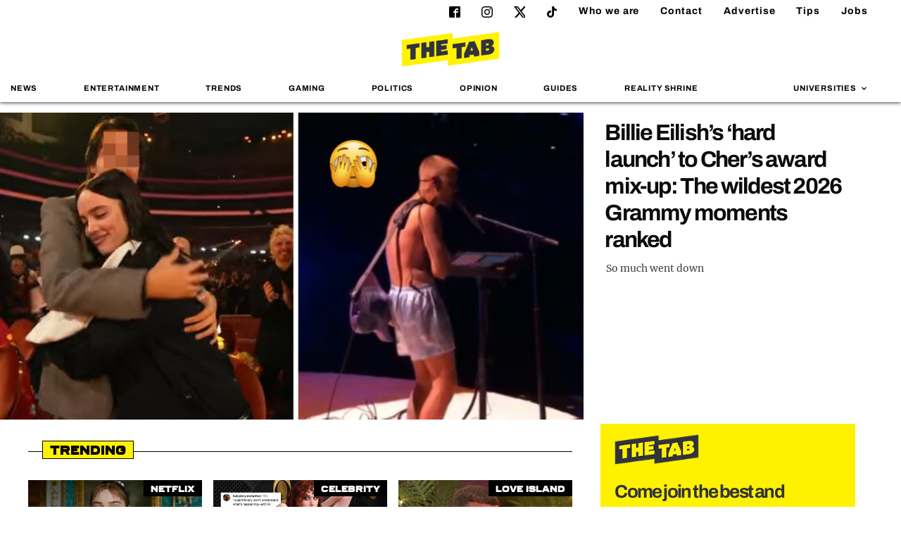

--- FILE ---
content_type: text/html; charset=UTF-8
request_url: https://thetab.com/author/ems621
body_size: 22811
content:
<!DOCTYPE html>
<html lang="en-US" class="no-js">
<head>
	<meta charset="UTF-8">
	<meta http-equiv="X-UA-Compatible" content="IE=Edge">
	<meta name="viewport" content="width=device-width,initial-scale=1.0, maximum-scale=1.0, user-scalable=no">
	<meta name="format-detection" content="telephone=no">
	<link rel="dns-prefetch" href="//media.thetab.com/">
	<link rel="profile" href="https://gmpg.org/xfn/11">
	<link rel="pingback" href="https://thetab.com/xmlrpc.php">
	<!--[if lt IE 9]>
	<script
		src="https://thetab.com/wp-content/themes/thetab-four/assets/_lib/html5shiv/dist/html5shiv.min.js"></script>
	<![endif]-->

	<style id="font-face-style">@font-face{font-family:ferry;src:url(/wp-content/themes/thetab-four/fonts/Ferry-Black.woff2) format("woff2"),url(/wp-content/themes/thetab-four/fonts/Ferry-Black.woff) format("woff");font-weight:400;font-style:normal;font-display:swap}@font-face{font-family:Archivo;font-style:normal;font-weight:400;font-display:swap;src:local(""),url(/wp-content/themes/thetab-four/fonts/archivo-v8-latin-regular.woff2) format("woff2"),url(/wp-content/themes/thetab-four/fonts/archivo-v8-latin-regular.woff) format("woff")}@font-face{font-family:Archivo;font-style:normal;font-weight:700;font-display:swap;src:local(""),url(/wp-content/themes/thetab-four/fonts/archivo-v8-latin-700.woff2) format("woff2"),url(/wp-content/themes/thetab-four/fonts/archivo-v8-latin-700.woff) format("woff")}@font-face{font-family:Merriweather;font-style:normal;font-weight:400;font-display:swap;src:local(""),url(/wp-content/themes/thetab-four/fonts/merriweather-v25-latin-regular.woff2) format("woff2"),url(/wp-content/themes/thetab-four/fonts/merriweather-v25-latin-regular.woff) format("woff")}@font-face{font-family:Merriweather;font-style:normal;font-weight:700;font-display:swap;src:local(""),url(/wp-content/themes/thetab-four/fonts/merriweather-v25-latin-700.woff2) format("woff2"),url(/wp-content/themes/thetab-four/fonts/merriweather-v25-latin-700.woff) format("woff")}</style>

	<meta name='robots' content='index, follow, max-image-preview:large, max-snippet:-1, max-video-preview:-1' />

	<!-- This site is optimized with the Yoast SEO Premium plugin v23.8 (Yoast SEO v23.8) - https://yoast.com/wordpress/plugins/seo/ -->
	<title>The Tab</title>
	<meta property="og:locale" content="en_US" />
	<meta property="og:type" content="website" />
	<meta property="og:site_name" content="The Tab" />
	<meta name="twitter:card" content="summary_large_image" />
	<meta name="twitter:site" content="@TheTab" />
	<script type="application/ld+json" class="yoast-schema-graph">{"@context":"https://schema.org","@graph":[{"@type":"WebSite","@id":"https://thetab.com/#website","url":"https://thetab.com/","name":"The Tab","description":"Stories you care about","potentialAction":[{"@type":"SearchAction","target":{"@type":"EntryPoint","urlTemplate":"https://thetab.com/?s={search_term_string}"},"query-input":{"@type":"PropertyValueSpecification","valueRequired":true,"valueName":"search_term_string"}}],"inLanguage":"en-US"}]}</script>
	<!-- / Yoast SEO Premium plugin. -->


<link rel='dns-prefetch' href='//hcaptcha.com' />
<link rel='stylesheet' id='default-css' href='https://thetab.com/wp-content/themes/thetab-four/assets/_css/default.min.css?ver=1.3' type='text/css' media='screen' />
<link rel='stylesheet' id='theme-css' href='https://thetab.com/wp-content/themes/thetab-four/assets/_css/theme.min.css?ver=1736941593' type='text/css' media='screen' />
<link rel='stylesheet' id='sbi_styles-css' href='https://thetab.com/wp-content/plugins/instagram-feed/css/sbi-styles.min.css?ver=6.6.1' type='text/css' media='all' />
<link rel='stylesheet' id='wp-block-library-css' href='https://thetab.com/wp-includes/css/dist/block-library/style.min.css?ver=6.6.2' type='text/css' media='all' />
<style id='co-authors-plus-coauthors-style-inline-css' type='text/css'>
.wp-block-co-authors-plus-coauthors.is-layout-flow [class*=wp-block-co-authors-plus]{display:inline}

</style>
<style id='co-authors-plus-avatar-style-inline-css' type='text/css'>
.wp-block-co-authors-plus-avatar :where(img){height:auto;max-width:100%;vertical-align:bottom}.wp-block-co-authors-plus-coauthors.is-layout-flow .wp-block-co-authors-plus-avatar :where(img){vertical-align:middle}.wp-block-co-authors-plus-avatar:is(.alignleft,.alignright){display:table}.wp-block-co-authors-plus-avatar.aligncenter{display:table;margin-inline:auto}

</style>
<style id='co-authors-plus-image-style-inline-css' type='text/css'>
.wp-block-co-authors-plus-image{margin-bottom:0}.wp-block-co-authors-plus-image :where(img){height:auto;max-width:100%;vertical-align:bottom}.wp-block-co-authors-plus-coauthors.is-layout-flow .wp-block-co-authors-plus-image :where(img){vertical-align:middle}.wp-block-co-authors-plus-image:is(.alignfull,.alignwide) :where(img){width:100%}.wp-block-co-authors-plus-image:is(.alignleft,.alignright){display:table}.wp-block-co-authors-plus-image.aligncenter{display:table;margin-inline:auto}

</style>
<style id='wp-parsely-recommendations-style-inline-css' type='text/css'>
.parsely-recommendations-list-title{font-size:1.2em}.parsely-recommendations-list{list-style:none;padding:unset}.parsely-recommendations-cardbody{overflow:hidden;padding:.8em;text-overflow:ellipsis;white-space:nowrap}.parsely-recommendations-cardmedia{padding:.8em .8em 0}

</style>
<style id='classic-theme-styles-inline-css' type='text/css'>
/*! This file is auto-generated */
.wp-block-button__link{color:#fff;background-color:#32373c;border-radius:9999px;box-shadow:none;text-decoration:none;padding:calc(.667em + 2px) calc(1.333em + 2px);font-size:1.125em}.wp-block-file__button{background:#32373c;color:#fff;text-decoration:none}
</style>
<style id='global-styles-inline-css' type='text/css'>
:root{--wp--preset--aspect-ratio--square: 1;--wp--preset--aspect-ratio--4-3: 4/3;--wp--preset--aspect-ratio--3-4: 3/4;--wp--preset--aspect-ratio--3-2: 3/2;--wp--preset--aspect-ratio--2-3: 2/3;--wp--preset--aspect-ratio--16-9: 16/9;--wp--preset--aspect-ratio--9-16: 9/16;--wp--preset--color--black: #000000;--wp--preset--color--cyan-bluish-gray: #abb8c3;--wp--preset--color--white: #ffffff;--wp--preset--color--pale-pink: #f78da7;--wp--preset--color--vivid-red: #cf2e2e;--wp--preset--color--luminous-vivid-orange: #ff6900;--wp--preset--color--luminous-vivid-amber: #fcb900;--wp--preset--color--light-green-cyan: #7bdcb5;--wp--preset--color--vivid-green-cyan: #00d084;--wp--preset--color--pale-cyan-blue: #8ed1fc;--wp--preset--color--vivid-cyan-blue: #0693e3;--wp--preset--color--vivid-purple: #9b51e0;--wp--preset--gradient--vivid-cyan-blue-to-vivid-purple: linear-gradient(135deg,rgba(6,147,227,1) 0%,rgb(155,81,224) 100%);--wp--preset--gradient--light-green-cyan-to-vivid-green-cyan: linear-gradient(135deg,rgb(122,220,180) 0%,rgb(0,208,130) 100%);--wp--preset--gradient--luminous-vivid-amber-to-luminous-vivid-orange: linear-gradient(135deg,rgba(252,185,0,1) 0%,rgba(255,105,0,1) 100%);--wp--preset--gradient--luminous-vivid-orange-to-vivid-red: linear-gradient(135deg,rgba(255,105,0,1) 0%,rgb(207,46,46) 100%);--wp--preset--gradient--very-light-gray-to-cyan-bluish-gray: linear-gradient(135deg,rgb(238,238,238) 0%,rgb(169,184,195) 100%);--wp--preset--gradient--cool-to-warm-spectrum: linear-gradient(135deg,rgb(74,234,220) 0%,rgb(151,120,209) 20%,rgb(207,42,186) 40%,rgb(238,44,130) 60%,rgb(251,105,98) 80%,rgb(254,248,76) 100%);--wp--preset--gradient--blush-light-purple: linear-gradient(135deg,rgb(255,206,236) 0%,rgb(152,150,240) 100%);--wp--preset--gradient--blush-bordeaux: linear-gradient(135deg,rgb(254,205,165) 0%,rgb(254,45,45) 50%,rgb(107,0,62) 100%);--wp--preset--gradient--luminous-dusk: linear-gradient(135deg,rgb(255,203,112) 0%,rgb(199,81,192) 50%,rgb(65,88,208) 100%);--wp--preset--gradient--pale-ocean: linear-gradient(135deg,rgb(255,245,203) 0%,rgb(182,227,212) 50%,rgb(51,167,181) 100%);--wp--preset--gradient--electric-grass: linear-gradient(135deg,rgb(202,248,128) 0%,rgb(113,206,126) 100%);--wp--preset--gradient--midnight: linear-gradient(135deg,rgb(2,3,129) 0%,rgb(40,116,252) 100%);--wp--preset--font-size--small: 13px;--wp--preset--font-size--medium: 20px;--wp--preset--font-size--large: 36px;--wp--preset--font-size--x-large: 42px;--wp--preset--spacing--20: 0.44rem;--wp--preset--spacing--30: 0.67rem;--wp--preset--spacing--40: 1rem;--wp--preset--spacing--50: 1.5rem;--wp--preset--spacing--60: 2.25rem;--wp--preset--spacing--70: 3.38rem;--wp--preset--spacing--80: 5.06rem;--wp--preset--shadow--natural: 6px 6px 9px rgba(0, 0, 0, 0.2);--wp--preset--shadow--deep: 12px 12px 50px rgba(0, 0, 0, 0.4);--wp--preset--shadow--sharp: 6px 6px 0px rgba(0, 0, 0, 0.2);--wp--preset--shadow--outlined: 6px 6px 0px -3px rgba(255, 255, 255, 1), 6px 6px rgba(0, 0, 0, 1);--wp--preset--shadow--crisp: 6px 6px 0px rgba(0, 0, 0, 1);}:where(.is-layout-flex){gap: 0.5em;}:where(.is-layout-grid){gap: 0.5em;}body .is-layout-flex{display: flex;}.is-layout-flex{flex-wrap: wrap;align-items: center;}.is-layout-flex > :is(*, div){margin: 0;}body .is-layout-grid{display: grid;}.is-layout-grid > :is(*, div){margin: 0;}:where(.wp-block-columns.is-layout-flex){gap: 2em;}:where(.wp-block-columns.is-layout-grid){gap: 2em;}:where(.wp-block-post-template.is-layout-flex){gap: 1.25em;}:where(.wp-block-post-template.is-layout-grid){gap: 1.25em;}.has-black-color{color: var(--wp--preset--color--black) !important;}.has-cyan-bluish-gray-color{color: var(--wp--preset--color--cyan-bluish-gray) !important;}.has-white-color{color: var(--wp--preset--color--white) !important;}.has-pale-pink-color{color: var(--wp--preset--color--pale-pink) !important;}.has-vivid-red-color{color: var(--wp--preset--color--vivid-red) !important;}.has-luminous-vivid-orange-color{color: var(--wp--preset--color--luminous-vivid-orange) !important;}.has-luminous-vivid-amber-color{color: var(--wp--preset--color--luminous-vivid-amber) !important;}.has-light-green-cyan-color{color: var(--wp--preset--color--light-green-cyan) !important;}.has-vivid-green-cyan-color{color: var(--wp--preset--color--vivid-green-cyan) !important;}.has-pale-cyan-blue-color{color: var(--wp--preset--color--pale-cyan-blue) !important;}.has-vivid-cyan-blue-color{color: var(--wp--preset--color--vivid-cyan-blue) !important;}.has-vivid-purple-color{color: var(--wp--preset--color--vivid-purple) !important;}.has-black-background-color{background-color: var(--wp--preset--color--black) !important;}.has-cyan-bluish-gray-background-color{background-color: var(--wp--preset--color--cyan-bluish-gray) !important;}.has-white-background-color{background-color: var(--wp--preset--color--white) !important;}.has-pale-pink-background-color{background-color: var(--wp--preset--color--pale-pink) !important;}.has-vivid-red-background-color{background-color: var(--wp--preset--color--vivid-red) !important;}.has-luminous-vivid-orange-background-color{background-color: var(--wp--preset--color--luminous-vivid-orange) !important;}.has-luminous-vivid-amber-background-color{background-color: var(--wp--preset--color--luminous-vivid-amber) !important;}.has-light-green-cyan-background-color{background-color: var(--wp--preset--color--light-green-cyan) !important;}.has-vivid-green-cyan-background-color{background-color: var(--wp--preset--color--vivid-green-cyan) !important;}.has-pale-cyan-blue-background-color{background-color: var(--wp--preset--color--pale-cyan-blue) !important;}.has-vivid-cyan-blue-background-color{background-color: var(--wp--preset--color--vivid-cyan-blue) !important;}.has-vivid-purple-background-color{background-color: var(--wp--preset--color--vivid-purple) !important;}.has-black-border-color{border-color: var(--wp--preset--color--black) !important;}.has-cyan-bluish-gray-border-color{border-color: var(--wp--preset--color--cyan-bluish-gray) !important;}.has-white-border-color{border-color: var(--wp--preset--color--white) !important;}.has-pale-pink-border-color{border-color: var(--wp--preset--color--pale-pink) !important;}.has-vivid-red-border-color{border-color: var(--wp--preset--color--vivid-red) !important;}.has-luminous-vivid-orange-border-color{border-color: var(--wp--preset--color--luminous-vivid-orange) !important;}.has-luminous-vivid-amber-border-color{border-color: var(--wp--preset--color--luminous-vivid-amber) !important;}.has-light-green-cyan-border-color{border-color: var(--wp--preset--color--light-green-cyan) !important;}.has-vivid-green-cyan-border-color{border-color: var(--wp--preset--color--vivid-green-cyan) !important;}.has-pale-cyan-blue-border-color{border-color: var(--wp--preset--color--pale-cyan-blue) !important;}.has-vivid-cyan-blue-border-color{border-color: var(--wp--preset--color--vivid-cyan-blue) !important;}.has-vivid-purple-border-color{border-color: var(--wp--preset--color--vivid-purple) !important;}.has-vivid-cyan-blue-to-vivid-purple-gradient-background{background: var(--wp--preset--gradient--vivid-cyan-blue-to-vivid-purple) !important;}.has-light-green-cyan-to-vivid-green-cyan-gradient-background{background: var(--wp--preset--gradient--light-green-cyan-to-vivid-green-cyan) !important;}.has-luminous-vivid-amber-to-luminous-vivid-orange-gradient-background{background: var(--wp--preset--gradient--luminous-vivid-amber-to-luminous-vivid-orange) !important;}.has-luminous-vivid-orange-to-vivid-red-gradient-background{background: var(--wp--preset--gradient--luminous-vivid-orange-to-vivid-red) !important;}.has-very-light-gray-to-cyan-bluish-gray-gradient-background{background: var(--wp--preset--gradient--very-light-gray-to-cyan-bluish-gray) !important;}.has-cool-to-warm-spectrum-gradient-background{background: var(--wp--preset--gradient--cool-to-warm-spectrum) !important;}.has-blush-light-purple-gradient-background{background: var(--wp--preset--gradient--blush-light-purple) !important;}.has-blush-bordeaux-gradient-background{background: var(--wp--preset--gradient--blush-bordeaux) !important;}.has-luminous-dusk-gradient-background{background: var(--wp--preset--gradient--luminous-dusk) !important;}.has-pale-ocean-gradient-background{background: var(--wp--preset--gradient--pale-ocean) !important;}.has-electric-grass-gradient-background{background: var(--wp--preset--gradient--electric-grass) !important;}.has-midnight-gradient-background{background: var(--wp--preset--gradient--midnight) !important;}.has-small-font-size{font-size: var(--wp--preset--font-size--small) !important;}.has-medium-font-size{font-size: var(--wp--preset--font-size--medium) !important;}.has-large-font-size{font-size: var(--wp--preset--font-size--large) !important;}.has-x-large-font-size{font-size: var(--wp--preset--font-size--x-large) !important;}
:where(.wp-block-post-template.is-layout-flex){gap: 1.25em;}:where(.wp-block-post-template.is-layout-grid){gap: 1.25em;}
:where(.wp-block-columns.is-layout-flex){gap: 2em;}:where(.wp-block-columns.is-layout-grid){gap: 2em;}
:root :where(.wp-block-pullquote){font-size: 1.5em;line-height: 1.6;}
</style>
<link rel='stylesheet' id='taxopress-frontend-css-css' href='https://thetab.com/wp-content/plugins/taxopress-pro/assets/frontend/css/frontend.css?ver=3.26.0' type='text/css' media='all' />
<script type="text/javascript" src="https://thetab.com/wp-includes/js/jquery/jquery.js?ver=3.7.1" id="jquery-js"></script>
<script type="text/javascript" src="https://thetab.com/wp-content/plugins/taxopress-pro/assets/frontend/js/frontend.js?ver=3.26.0" id="taxopress-frontend-js-js"></script>
<style>
.h-captcha{position:relative;display:block;margin-bottom:2rem;padding:0;clear:both}.h-captcha[data-size="normal"]{width:303px;height:78px}.h-captcha[data-size="compact"]{width:164px;height:144px}.h-captcha[data-size="invisible"]{display:none}.h-captcha::before{content:'';display:block;position:absolute;top:0;left:0;background:url(https://thetab.com/wp-content/plugins/hcaptcha-for-forms-and-more/assets/images/hcaptcha-div-logo.svg) no-repeat;border:1px solid #fff0;border-radius:4px}.h-captcha[data-size="normal"]::before{width:300px;height:74px;background-position:94% 28%}.h-captcha[data-size="compact"]::before{width:156px;height:136px;background-position:50% 79%}.h-captcha[data-theme="light"]::before,body.is-light-theme .h-captcha[data-theme="auto"]::before,.h-captcha[data-theme="auto"]::before{background-color:#fafafa;border:1px solid #e0e0e0}.h-captcha[data-theme="dark"]::before,body.is-dark-theme .h-captcha[data-theme="auto"]::before,html.wp-dark-mode-active .h-captcha[data-theme="auto"]::before,html.drdt-dark-mode .h-captcha[data-theme="auto"]::before{background-image:url(https://thetab.com/wp-content/plugins/hcaptcha-for-forms-and-more/assets/images/hcaptcha-div-logo-white.svg);background-repeat:no-repeat;background-color:#333;border:1px solid #f5f5f5}@media (prefers-color-scheme:dark){.h-captcha[data-theme="auto"]::before{background-image:url(https://thetab.com/wp-content/plugins/hcaptcha-for-forms-and-more/assets/images/hcaptcha-div-logo-white.svg);background-repeat:no-repeat;background-color:#333;border:1px solid #f5f5f5}}.h-captcha[data-theme="custom"]::before{background-color:initial}.h-captcha[data-size="invisible"]::before{display:none}.h-captcha iframe{position:relative}div[style*="z-index: 2147483647"] div[style*="border-width: 11px"][style*="position: absolute"][style*="pointer-events: none"]{border-style:none}
</style>
<script type="application/ld+json">{"@context":"https:\/\/schema.org","@type":"NewsArticle","headline":"From souffl\u00e9s to sliders, here&#8217;s every boujie Gail&#8217;s item as a Russell Group uni","url":"http:\/\/thetab.com\/2024\/10\/23\/heres-what-gails-item-your-russell-group-uni-is-based-on-vibes","mainEntityOfPage":{"@type":"WebPage","@id":"http:\/\/thetab.com\/2024\/10\/23\/heres-what-gails-item-your-russell-group-uni-is-based-on-vibes"},"thumbnailUrl":"https:\/\/cdn.thetab.com\/wp-content\/uploads\/2024\/10\/30085200\/double-split-dont-change-1-3-150x150.jpg","image":{"@type":"ImageObject","url":"https:\/\/cdn.thetab.com\/wp-content\/uploads\/2024\/10\/30085200\/double-split-dont-change-1-3.jpg"},"articleSection":"Guides","author":[{"@type":"Person","name":"Jessica Berry"}],"creator":["Jessica Berry"],"publisher":{"@type":"Organization","name":"The Tab","logo":"https:\/\/staging.thetab.com\/wp-content\/themes\/thetab-four_100124\/assets\/_img\/universities\/-logo-0.webp"},"keywords":[],"dateCreated":"2024-10-23T15:50:29Z","datePublished":"2024-10-23T15:50:29Z","dateModified":"2024-10-23T15:50:29Z"}</script>	<link rel="apple-touch-icon" sizes="180x180" href="https://thetab.com/wp-content/themes/thetab-four/assets/_img/favicons/apple-touch-icon-180x180.png">
	<link rel="icon" type="image/png" href="https://thetab.com/wp-content/themes/thetab-four/assets/_img/favicons/android-chrome-192x192.png" sizes="192x192">
	<link rel="icon" type="image/png" href="https://thetab.com/wp-content/themes/thetab-four/assets/_img/favicons/favicon-96x96.png" sizes="96x96">
	<link rel="manifest" href="https://thetab.com/wp-content/themes/thetab-four/assets/_img/favicons/manifest.json">
	<link rel="icon" href="https://thetab.com/wp-content/themes/thetab-four/assets/_img/favicons/favicon.ico">
	<meta name="apple-mobile-web-app-title" content="The Tab">
	<meta name="application-name" content="The Tab">
	<meta name="msapplication-TileColor" content="#fff">
	<meta name="msapplication-TileImage" content="https://thetab.com/wp-content/themes/thetab-four/assets/_img/favicons/favicon-96x96.png">
	<meta name="theme-color" content="#fff">
	<style>
.gform_previous_button+.h-captcha{margin-top:2rem}.gform_footer.before .h-captcha[data-size="normal"]{margin-bottom:3px}.gform_footer.before .h-captcha[data-size="compact"]{margin-bottom:0}.gform_wrapper.gravity-theme .gform_footer,.gform_wrapper.gravity-theme .gform_page_footer{flex-wrap:wrap}.gform_wrapper.gravity-theme .h-captcha,.gform_wrapper.gravity-theme .h-captcha{margin:0;flex-basis:100%}.gform_wrapper.gravity-theme input[type="submit"],.gform_wrapper.gravity-theme input[type="submit"]{align-self:flex-start}.gform_wrapper.gravity-theme .h-captcha~input[type="submit"],.gform_wrapper.gravity-theme .h-captcha~input[type="submit"]{margin:1em 0 0 0!important}
</style>
<link rel="icon" href="https://thetab.com/wp-content/themes/thetab-four/assets/_img/favicons/favicon.ico" sizes="32x32" />
<link rel="icon" href="https://thetab.com/wp-content/themes/thetab-four/assets/_img/favicons/favicon.ico" sizes="192x192" />
<link rel="apple-touch-icon" href="https://thetab.com/wp-content/themes/thetab-four/assets/_img/favicons/favicon.ico" />
<meta name="msapplication-TileImage" content="https://thetab.com/wp-content/themes/thetab-four/assets/_img/favicons/favicon.ico" />

      
	
	
<script>
  dataLayer = [{
    'article_title': "From soufflés to sliders, here&#8217;s every boujie Gail&#8217;s item as a Russell Group uni",
    'article_published_date': "October 23, 2024",
    'category': "guides",
    'tags': "",
    'author': "",
    'university':  "1",
    'site' : "thetab"
  }];
</script>

<script>
DBXSITE = {q:[]}
DBXSITE.post = {"id":393947,"author":"","slug":"heres-what-gails-item-your-russell-group-uni-is-based-on-vibes","tags":[],"categories":["Guides"]};
</script>

<!-- Google Tag Manager -->
<script>(function(w,d,s,l,i){w[l]=w[l]||[];w[l].push({'gtm.start':
new Date().getTime(),event:'gtm.js'});var f=d.getElementsByTagName(s)[0],
j=d.createElement(s),dl=l!='dataLayer'?'&l='+l:'';j.async=true;console.log(f);j.src=
'https://www.googletagmanager.com/gtm.js?id='+i+dl;window.addEventListener('load',function(){setTimeout(function() {f.parentNode.insertBefore(j,f);},3500);});})(window,document,'script','dataLayer','GTM-WBSWGF3');</script>
<!-- End Google Tag Manager -->
	
	<script type="text/javascript">
			document.addEventListener("click",(function(a){try{a.target.className.indexOf("js-show-cmp")>-1&&(a.preventDefault(),window._sp_.gdpr.loadPrivacyManagerModal(759181))}catch(a){}}),{capture:!0});
	</script>
	<script>"use strict";function _typeof(t){return(_typeof="function"==typeof Symbol&&"symbol"==typeof Symbol.iterator?function(t){return typeof t}:function(t){return t&&"function"==typeof Symbol&&t.constructor===Symbol&&t!==Symbol.prototype?"symbol":typeof t})(t)}!function(){var t=function(){var t,e,o=[],n=window,r=n;for(;r;){try{if(r.frames.__tcfapiLocator){t=r;break}}catch(t){}if(r===n.top)break;r=r.parent}t||(!function t(){var e=n.document,o=!!n.frames.__tcfapiLocator;if(!o)if(e.body){var r=e.createElement("iframe");r.style.cssText="display:none",r.name="__tcfapiLocator",e.body.appendChild(r)}else setTimeout(t,5);return!o}(),n.__tcfapi=function(){for(var t=arguments.length,n=new Array(t),r=0;r<t;r++)n[r]=arguments[r];if(!n.length)return o;"setGdprApplies"===n[0]?n.length>3&&2===parseInt(n[1],10)&&"boolean"==typeof n[3]&&(e=n[3],"function"==typeof n[2]&&n[2]("set",!0)):"ping"===n[0]?"function"==typeof n[2]&&n[2]({gdprApplies:e,cmpLoaded:!1,cmpStatus:"stub"}):o.push(n)},n.addEventListener("message",(function(t){var e="string"==typeof t.data,o={};if(e)try{o=JSON.parse(t.data)}catch(t){}else o=t.data;var n="object"===_typeof(o)&&null!==o?o.__tcfapiCall:null;n&&window.__tcfapi(n.command,n.version,(function(o,r){var a={__tcfapiReturn:{returnValue:o,success:r,callId:n.callId}};t&&t.source&&t.source.postMessage&&t.source.postMessage(e?JSON.stringify(a):a,"*")}),n.parameter)}),!1))};"undefined"!=typeof module?module.exports=t:t()}();</script>
    <script>
	window.__gpp_addFrame=function(e){if(!window.frames[e])if(document.body){var t=document.createElement("iframe");t.style.cssText="display:none",t.name=e,document.body.appendChild(t)}else window.setTimeout(window.__gpp_addFrame,10,e)},window.__gpp_stub=function(){var e=arguments;if(__gpp.queue=__gpp.queue||[],__gpp.events=__gpp.events||[],!e.length||1==e.length&&"queue"==e[0])return __gpp.queue;if(1==e.length&&"events"==e[0])return __gpp.events;var t=e[0],p=e.length>1?e[1]:null,s=e.length>2?e[2]:null;if("ping"===t)p({gppVersion:"1.1",cmpStatus:"stub",cmpDisplayStatus:"hidden",signalStatus:"not ready",supportedAPIs:["2:tcfeuv2","5:tcfcav1","6:uspv1","7:usnat","8:usca","9:usva","10:usco","11:usut","12:usct"],cmpId:0,sectionList:[],applicableSections:[],gppString:"",parsedSections:{}},!0);else if("addEventListener"===t){"lastId"in __gpp||(__gpp.lastId=0),__gpp.lastId++;var n=__gpp.lastId;__gpp.events.push({id:n,callback:p,parameter:s}),p({eventName:"listenerRegistered",listenerId:n,data:!0,pingData:{gppVersion:"1.1",cmpStatus:"stub",cmpDisplayStatus:"hidden",signalStatus:"not ready",supportedAPIs:["2:tcfeuv2","5:tcfcav1","6:uspv1","7:usnat","8:usca","9:usva","10:usco","11:usut","12:usct"],cmpId:0,sectionList:[],applicableSections:[],gppString:"",parsedSections:{}}},!0)}else if("removeEventListener"===t){for(var a=!1,i=0;i<__gpp.events.length;i++)if(__gpp.events[i].id==s){__gpp.events.splice(i,1),a=!0;break}p({eventName:"listenerRemoved",listenerId:s,data:a,pingData:{gppVersion:"1.1",cmpStatus:"stub",cmpDisplayStatus:"hidden",signalStatus:"not ready",supportedAPIs:["2:tcfeuv2","5:tcfcav1","6:uspv1","7:usnat","8:usca","9:usva","10:usco","11:usut","12:usct"],cmpId:0,sectionList:[],applicableSections:[],gppString:"",parsedSections:{}}},!0)}else"hasSection"===t?p(!1,!0):"getSection"===t||"getField"===t?p(null,!0):__gpp.queue.push([].slice.apply(e))},window.__gpp_msghandler=function(e){var t="string"==typeof e.data;try{var p=t?JSON.parse(e.data):e.data}catch(e){p=null}if("object"==typeof p&&null!==p&&"__gppCall"in p){var s=p.__gppCall;window.__gpp(s.command,(function(p,n){var a={__gppReturn:{returnValue:p,success:n,callId:s.callId}};e.source.postMessage(t?JSON.stringify(a):a,"*")}),"parameter"in s?s.parameter:null,"version"in s?s.version:"1.1")}},"__gpp"in window&&"function"==typeof window.__gpp||(window.__gpp=window.__gpp_stub,window.addEventListener("message",window.__gpp_msghandler,!1),window.__gpp_addFrame("__gppLocator"));
	</script>
    <script>
			window._sp_queue = [];
			window._sp_ = {
				config: {
				accountId: 1853,
					baseEndpoint: 'https://cdn.privacy-mgmt.com',
					usnat: { },
					gdpr: { },
					events: { 
						onMessageReady: function() {
							console.log('[event] onMessageReady', arguments);
						},
						onMessageReceiveData: function() {
							console.log('[event] onMessageReceiveData', arguments);
						},
						onSPReady: function() {
							console.log('[event] onSPReady', arguments);
						},
						onError: function() {
							console.log('[event] onError', arguments);
						},
						onMessageChoiceSelect: function() {
							console.log('[event] onMessageChoiceSelect', arguments);
						},
						onConsentReady: function(consentUUID, euconsent) {
							console.log('[event] onConsentReady', arguments);
						},
						onPrivacyManagerAction: function() {
							console.log('[event] onPrivacyManagerAction', arguments);
						},
						onPMCancel: function() {
							console.log('[event] onPMCancel', arguments);
						} 
					}
				}
			}
    </script>
    <script src='https://cdn.privacy-mgmt.com/unified/wrapperMessagingWithoutDetection.js' async></script>

</head>

<body class="">
<div class="thetab-container">
	<!-- Include svg sprite with Sharing Icons -->
	<svg aria-hidden="true" style="position: absolute; width: 0; height: 0; overflow: hidden;" version="1.1" xmlns="http://www.w3.org/2000/svg" xmlns:xlink="http://www.w3.org/1999/xlink">
<defs>
<symbol id="icon-twitter" viewBox="0 0 260 260">
 <path d="m236 0h46l-101 115 118 156h-92.6l-72.5-94.8-83 94.8h-46l107-123-113-148h94.9l65.5 86.6zm-16.1 244h25.5l-165-218h-27.4z"/>

</symbol>
<symbol id="icon-instagram" viewBox="0 0 32 32">
<path d="M16 0c-4.347 0-4.889 0.020-6.596 0.096-1.704 0.080-2.864 0.348-3.884 0.744-1.052 0.408-1.945 0.956-2.835 1.845s-1.439 1.781-1.845 2.835c-0.396 1.020-0.665 2.18-0.744 3.884-0.080 1.707-0.096 2.249-0.096 6.596s0.020 4.889 0.096 6.596c0.080 1.703 0.348 2.864 0.744 3.884 0.408 1.051 0.956 1.945 1.845 2.835 0.889 0.888 1.781 1.439 2.835 1.845 1.021 0.395 2.181 0.665 3.884 0.744 1.707 0.080 2.249 0.096 6.596 0.096s4.889-0.020 6.596-0.096c1.703-0.080 2.864-0.349 3.884-0.744 1.051-0.408 1.945-0.957 2.835-1.845 0.888-0.889 1.439-1.78 1.845-2.835 0.395-1.020 0.665-2.181 0.744-3.884 0.080-1.707 0.096-2.249 0.096-6.596s-0.020-4.889-0.096-6.596c-0.080-1.703-0.349-2.865-0.744-3.884-0.408-1.052-0.957-1.945-1.845-2.835-0.889-0.889-1.78-1.439-2.835-1.845-1.020-0.396-2.181-0.665-3.884-0.744-1.707-0.080-2.249-0.096-6.596-0.096zM16 2.88c4.271 0 4.78 0.021 6.467 0.095 1.56 0.073 2.407 0.332 2.969 0.553 0.749 0.289 1.28 0.636 1.843 1.195 0.559 0.56 0.905 1.092 1.195 1.841 0.219 0.563 0.48 1.409 0.551 2.969 0.076 1.688 0.093 2.195 0.093 6.467s-0.020 4.78-0.099 6.467c-0.081 1.56-0.341 2.407-0.561 2.969-0.299 0.749-0.639 1.28-1.199 1.843-0.559 0.559-1.099 0.905-1.84 1.195-0.56 0.219-1.42 0.48-2.98 0.551-1.699 0.076-2.199 0.093-6.479 0.093-4.281 0-4.781-0.020-6.479-0.099-1.561-0.081-2.421-0.341-2.981-0.561-0.759-0.299-1.28-0.639-1.839-1.199-0.561-0.559-0.92-1.099-1.2-1.84-0.22-0.56-0.479-1.42-0.56-2.98-0.060-1.68-0.081-2.199-0.081-6.459 0-4.261 0.021-4.781 0.081-6.481 0.081-1.56 0.34-2.419 0.56-2.979 0.28-0.76 0.639-1.28 1.2-1.841 0.559-0.559 1.080-0.919 1.839-1.197 0.56-0.221 1.401-0.481 2.961-0.561 1.7-0.060 2.2-0.080 6.479-0.080zM16 7.784c-4.54 0-8.216 3.68-8.216 8.216 0 4.54 3.68 8.216 8.216 8.216 4.54 0 8.216-3.68 8.216-8.216 0-4.54-3.68-8.216-8.216-8.216zM16 21.333c-2.947 0-5.333-2.387-5.333-5.333s2.387-5.333 5.333-5.333 5.333 2.387 5.333 5.333-2.387 5.333-5.333 5.333zM26.461 7.46c0 1.060-0.861 1.92-1.92 1.92-1.060 0-1.92-0.861-1.92-1.92s0.861-1.919 1.92-1.919c1.057-0.001 1.92 0.86 1.92 1.919z"></path>
</symbol>
<symbol id="icon-info-circle" viewBox="0 0 24 28">
<path d="M16 21.5v-2.5c0-0.281-0.219-0.5-0.5-0.5h-1.5v-8c0-0.281-0.219-0.5-0.5-0.5h-5c-0.281 0-0.5 0.219-0.5 0.5v2.5c0 0.281 0.219 0.5 0.5 0.5h1.5v5h-1.5c-0.281 0-0.5 0.219-0.5 0.5v2.5c0 0.281 0.219 0.5 0.5 0.5h7c0.281 0 0.5-0.219 0.5-0.5zM14 7.5v-2.5c0-0.281-0.219-0.5-0.5-0.5h-3c-0.281 0-0.5 0.219-0.5 0.5v2.5c0 0.281 0.219 0.5 0.5 0.5h3c0.281 0 0.5-0.219 0.5-0.5zM24 14c0 6.625-5.375 12-12 12s-12-5.375-12-12 5.375-12 12-12 12 5.375 12 12z"></path>
</symbol>
<symbol id="icon-angle-down" viewBox="0 0 18 28">
<path d="M16.797 11.5c0 0.125-0.063 0.266-0.156 0.359l-7.281 7.281c-0.094 0.094-0.234 0.156-0.359 0.156s-0.266-0.063-0.359-0.156l-7.281-7.281c-0.094-0.094-0.156-0.234-0.156-0.359s0.063-0.266 0.156-0.359l0.781-0.781c0.094-0.094 0.219-0.156 0.359-0.156 0.125 0 0.266 0.063 0.359 0.156l6.141 6.141 6.141-6.141c0.094-0.094 0.234-0.156 0.359-0.156s0.266 0.063 0.359 0.156l0.781 0.781c0.094 0.094 0.156 0.234 0.156 0.359z"></path>
</symbol>
<symbol id="icon-facebook" viewBox="0 0 32 32">
<path d="M29 0h-26c-1.65 0-3 1.35-3 3v26c0 1.65 1.35 3 3 3h13v-14h-4v-4h4v-2c0-3.306 2.694-6 6-6h4v4h-4c-1.1 0-2 0.9-2 2v2h6l-1 4h-5v14h9c1.65 0 3-1.35 3-3v-26c0-1.65-1.35-3-3-3z"></path>
</symbol>
<symbol id="icon-tiktok" viewBox="0 0 32 32">
<path d="M16.707 0.027c1.747-0.027 3.48-0.013 5.213-0.027 0.107 2.040 0.84 4.12 2.333 5.56 1.493 1.48 3.6 2.16 5.653 2.387v5.373c-1.92-0.067-3.853-0.467-5.6-1.293-0.76-0.347-1.467-0.787-2.16-1.24-0.013 3.893 0.013 7.787-0.027 11.667-0.107 1.867-0.72 3.72-1.8 5.253-1.747 2.56-4.773 4.227-7.88 4.28-1.907 0.107-3.813-0.413-5.44-1.373-2.693-1.587-4.587-4.493-4.867-7.613-0.027-0.667-0.040-1.333-0.013-1.987 0.24-2.533 1.493-4.96 3.44-6.613 2.213-1.92 5.307-2.84 8.2-2.293 0.027 1.973-0.053 3.947-0.053 5.92-1.32-0.427-2.867-0.307-4.027 0.493-0.84 0.547-1.48 1.387-1.813 2.333-0.28 0.68-0.2 1.427-0.187 2.147 0.32 2.187 2.427 4.027 4.667 3.827 1.493-0.013 2.92-0.88 3.693-2.147 0.253-0.44 0.533-0.893 0.547-1.413 0.133-2.387 0.080-4.76 0.093-7.147 0.013-5.373-0.013-10.733 0.027-16.093z"></path>
</symbol>
</defs>
</svg>

	<!-- Google Tag Manager (noscript) -->
	<noscript>
		<iframe src="https://www.googletagmanager.com/ns.html?id=GTM-WBSWGF3"
				height="0" width="0" style="display:none;visibility:hidden"></iframe>
	</noscript>
	<!-- End Google Tag Manager (noscript) -->

	

	<header class="header">
		<div class="container-full" style="float:none;">
			<div class="nav__socials">
			<ul class="navbar-nav">
	
		<li class="nav-item">
			<a class="nav-link" href="https://www.facebook.com/thetabglobal">
				<svg width="16" height="16" class="icon icon-fb"><use xlink:href="#icon-facebook"></use></svg>			</a>
		</li>

	
		<li class="nav-item">
			<a class="nav-link" href="https://instagram.com/thetab_/">
				<svg width="16" height="16" class="icon icon-ig"><use xlink:href="#icon-instagram"></use></svg>			</a>
		</li>

	
		<li class="nav-item">
			<a class="nav-link" href="https://twitter.com/TheTab">
				<svg width="16" height="16" class="icon icon-twitter"><use xlink:href="#icon-twitter"></use></svg>			</a>
		</li>

	
		<li class="nav-item">
			<a class="nav-link" href="https://tiktok.com/@thetab_">
				<svg width="16" height="16" class="icon icon-tiktok"><use xlink:href="#icon-tiktok"></use></svg>			</a>
		</li>

	
		<li class="nav-item">
			<a class="nav-link" href="/who-we-are">
				Who we are			</a>
		</li>

	
		<li class="nav-item">
			<a class="nav-link" href="/contact">
				Contact			</a>
		</li>

	
		<li class="nav-item">
			<a class="nav-link" href="https://advertise.thetab.com/">
				Advertise			</a>
		</li>

	
		<li class="nav-item">
			<a class="nav-link" href="/tips/">
				Tips			</a>
		</li>

	
		<li class="nav-item">
			<a class="nav-link" href="https://thetab.com/careers">
				Jobs			</a>
		</li>

	
	</ul>


			</div>
			<div class="logo-placement">

			<a href="https://thetab.com/">


<img

		

	src="https://thetab.com/wp-content/themes/thetab-four/assets/_img/universities/-logo-0.webp"
	
	alt="The Tab"
	width="140"
	height="50"
	decoding="async"
/>


</a>
			</div>	
			<div class="nav-menu">
				<ul class="navbar-nav flex-row justify-content-between flex-wrap flex-md-nowrap align-items-center">
				<div class="mobile-toggle-container d-block d-md-none text-right">
					<button class="navbar-toggler p-0 border-0" type="button" data-toggle="offcanvas">
						<span class="navbar-toggler-icon" mobile-menu-trigger>
							<svg width="27" height="15" viewBox="0 0 27 15" fill="none" xmlns="http://www.w3.org/2000/svg">
								<rect width="27" height="3" rx="1.5" fill="black"/>
								<rect y="6" width="27" height="3" rx="1.5" fill="black"/>
								<rect y="12" width="27" height="3" rx="1.5" fill="black"/>
							</svg>
						</span>
					</button>
				</div>
				<li class="nav-item logo">
						
				</li>
				<li class="nav-item uni-button mobile-uni-button">
					<a class="js-universities-menu-trigger nav-link d-flex" href="#">
						<span>Universities</span>
						<svg width="11" height="11" class="icon icon--arrow"><use xlink:href="#icon-angle-down"></use></svg>
					</a>
				</li>
				<div class="nav__mobile d-flex d-md-none align-items-center">
					
	<li class="nav-item d-md-none sub-nav-item">
		<a class="nav-link text-black" href="https://jobs.thetab.com/">
			Jobs		</a>
	</li>


	<li class="nav-item d-md-none sub-nav-item">
		<a class="nav-link text-black" href="/tips">
			Tips		</a>
	</li>

					
				</div>
				
						</ul>
				<ul class="nav__menu d-flex w-100 justify-content-between flex-column flex-md-row">
					



	<li class="nav-item">
		<a class="nav-link" href="/news/">
			News		</a>
	</li>
	



	<li class="nav-item">
		<a class="nav-link" href="/entertainment/">
			Entertainment		</a>
	</li>
	
<ul class="sub-nav">


	<li class="nav-item">
		<a class="nav-link" href="/tag/mafs">
			MAFS		</a>
	</li>
	</ul>
<ul class="sub-nav">


	<li class="nav-item">
		<a class="nav-link" href="/tag/love-island">
			Love Island		</a>
	</li>
	</ul>
<ul class="sub-nav">


	<li class="nav-item">
		<a class="nav-link" href="/tag/netflix">
			Netflix		</a>
	</li>
	</ul>



	<li class="nav-item">
		<a class="nav-link" href="/trends/">
			Trends		</a>
	</li>
	



	<li class="nav-item">
		<a class="nav-link" href="/gaming/">
			Gaming		</a>
	</li>
	



	<li class="nav-item">
		<a class="nav-link" href="/politics/">
			Politics		</a>
	</li>
	



	<li class="nav-item">
		<a class="nav-link" href="/opinion/">
			Opinion		</a>
	</li>
	



	<li class="nav-item">
		<a class="nav-link" href="/guides/">
			Guides		</a>
	</li>
	



	<li class="nav-item">
		<a class="nav-link" href="https://thetab.com/realityshrine/">
			Reality Shrine		</a>
	</li>
	


					<li class="nav-item uni-button desktop-uni-button">
					<a class="js-universities-menu-trigger nav-link d-flex" href="#">
						<span>Universities</span>
						<svg width="11" height="11" class="icon icon--arrow"><use xlink:href="#icon-angle-down"></use></svg>
					</a>
				</li>
				</ul>

				<div class="social_mobile_container">
			<a class="" href="https://www.facebook.com/thetabglobal">
				<svg width="16" height="16" class="icon icon-fb"><use xlink:href="#icon-facebook"></use></svg>			</a>



				<a class="" href="https://instagram.com/thetab_/">
				<svg width="16" height="16" class="icon icon-ig"><use xlink:href="#icon-instagram"></use></svg>			</a>



				<a class="" href="https://twitter.com/TheTab">
				<svg width="16" height="16" class="icon icon-twitter"><use xlink:href="#icon-twitter"></use></svg>			</a>



				<a class="" href="https://tiktok.com/@thetab_">
				<svg width="16" height="16" class="icon icon-tiktok"><use xlink:href="#icon-tiktok"></use></svg>			</a>



	
	</div>

							</div>
		</div>
	
</header>

<div class="universities_menu_wrapper">
	<div id="universities_menu" class="tabs university-list top" style="display:none;">

	<div class="container-fluid">
	

	<ul id="tab-content-uk" class="tab-content university-list__container">

				
					
<li class="university-list__item child display_hide_99">
	<a data-id="99" href="/university/belfast">
		Belfast						</a>
</li>



<li class="university-list__item child display_hide_100">
	<a data-id="100" href="/university/birmingham">
		Birmingham						</a>
</li>



<li class="university-list__item child display_hide_101">
	<a data-id="101" href="/university/bournemouth">
		Bournemouth						</a>
</li>



<li class="university-list__item child display_hide_102">
	<a data-id="102" href="/university/bristol">
		Bristol						</a>
</li>



<li class="university-list__item child display_hide_103">
	<a data-id="103" href="/university/brookes">
		Brookes						</a>
</li>



<li class="university-list__item child display_hide_4">
	<a data-id="4" href="/university/cambridge">
		Cambridge						</a>
</li>



<li class="university-list__item child display_hide_104">
	<a data-id="104" href="/university/cardiff">
		Cardiff						</a>
</li>



<li class="university-list__item child display_hide_105">
	<a data-id="105" href="/university/coventry">
		Coventry						</a>
</li>



<li class="university-list__item child display_hide_106">
	<a data-id="106" href="/university/durham">
		Durham						</a>
</li>



<li class="university-list__item child display_hide_107">
	<a data-id="107" href="/university/edinburgh">
		Edinburgh						</a>
</li>



<li class="university-list__item child display_hide_108">
	<a data-id="108" href="/university/exeter">
		Exeter						</a>
</li>



<li class="university-list__item child display_hide_109">
	<a data-id="109" href="/university/glasgow">
		Glasgow						</a>
</li>



<li class="university-list__item child display_hide_110">
	<a data-id="110" href="/university/kings">
		King's						</a>
</li>



<li class="university-list__item child display_hide_111">
	<a data-id="111" href="/university/lancaster">
		Lancaster						</a>
</li>



<li class="university-list__item child display_hide_112">
	<a data-id="112" href="/university/leeds">
		Leeds						</a>
</li>



<li class="university-list__item child display_hide_113">
	<a data-id="113" href="/university/lincoln">
		Lincoln						</a>
</li>



<li class="university-list__item child display_hide_114">
	<a data-id="114" href="/university/liverpool">
		Liverpool						</a>
</li>



<li class="university-list__item child display_hide_115">
	<a data-id="115" href="/university/london">
		London						</a>
</li>



<li class="university-list__item child display_hide_116">
	<a data-id="116" href="/university/manchester">
		Manchester						</a>
</li>



<li class="university-list__item child display_hide_117">
	<a data-id="117" href="/university/newcastle">
		Newcastle						</a>
</li>



<li class="university-list__item child display_hide_118">
	<a data-id="118" href="/university/nottingham">
		Nottingham						</a>
</li>



<li class="university-list__item child display_hide_11">
	<a data-id="11" href="/university/oxford">
		Oxford						</a>
</li>



<li class="university-list__item child display_hide_119">
	<a data-id="119" href="/university/sheffield">
		Sheffield						</a>
</li>



<li class="university-list__item child display_hide_120">
	<a data-id="120" href="/university/soton">
		Southampton						</a>
</li>



<li class="university-list__item child display_hide_121">
	<a data-id="121" href="/university/stand">
		St Andrews						</a>
</li>



<li class="university-list__item child display_hide_122">
	<a data-id="122" href="/university/sussex">
		Sussex						</a>
</li>



<li class="university-list__item child display_hide_123">
	<a data-id="123" href="/university/norwich">
		University of East Anglia						</a>
</li>



<li class="university-list__item child display_hide_124">
	<a data-id="124" href="/university/warwick">
		Warwick						</a>
</li>



<li class="university-list__item child display_hide_125">
	<a data-id="125" href="/university/york">
		York						</a>
</li>

		</ul>

	

	</div> <!-- .container -->

</div> <!-- #universities_menu -->
</div> <!-- .universities_menu_wrapper --><div id="hero" class="article__lead university-article__lead"> 
	


	
<div id="hero" class="top-panel" style="padding-top:40px;">
	<div class="article-first-image">
		<a href="https://thetab.com/2026/02/02/billie-eilishs-hard-launch-to-chers-award-mix-up-the-wildest-2026-grammy-moments-ranked">
			<img decoding="async" src="https://cdn.thetab.com/wp-content/uploads/2026/02/02113713/Ores-Featured-Images-2026-02-02T113655.250.png" srcset="https://cdn.thetab.com/wp-content/uploads/2026/02/02113713/Ores-Featured-Images-2026-02-02T113655.250.png 1200w, https://cdn.thetab.com/wp-content/uploads/2026/02/02113713/Ores-Featured-Images-2026-02-02T113655.250-300x158.png 300w, https://cdn.thetab.com/wp-content/uploads/2026/02/02113713/Ores-Featured-Images-2026-02-02T113655.250-1024x538.png 1024w, https://cdn.thetab.com/wp-content/uploads/2026/02/02113713/Ores-Featured-Images-2026-02-02T113655.250-768x403.png 768w, https://cdn.thetab.com/wp-content/uploads/2026/02/02113713/Ores-Featured-Images-2026-02-02T113655.250-600x315.png 600w" width="100%" height="400" alt="" loading="eager" sizes="(max-width: 600px) 300px, 980px, 1200px">					</a>

	</div>
	<div class="article-first-headline homepage-headline">

		<h1 class="story__title" style="line-height:1.2em!important;padding-left:10px; max-width:700px; color:#000;">
			<a href="https://thetab.com/2026/02/02/billie-eilishs-hard-launch-to-chers-award-mix-up-the-wildest-2026-grammy-moments-ranked">Billie Eilish&#8217;s &#8216;hard launch&#8217; to Cher&#8217;s award mix-up: The wildest 2026 Grammy moments ranked</a>

		</h1>
		<div class="article-first-excerpt story__excerpt"><p>So much went down</p>
</div>

	</div>




</div>	<div class="meet-the-local">
	<!-- <h4>Meet the local team -TADA</h4> -->
</div>

</div>

<style>
@media screen and (min-width:767px) {	
.row {
     margin-left: -25px;
} 

}
.article-first-image {
    width: 64.8%;
}

@media screen and (max-width:767px) {
	.article-first-image {
		width: 100%;
		margin-top: 45px;
	}
}
</style>
<div id="main-content" class="container-fluid skin-support hello-branded" style="padding-right:0px;">
	<div class="row">
		<div class="col-12 col-lg-8">
			<div class="feed">
				
				<div class="with-line">
					<div>
						<h3 class="straight-heading-with-line">Trending</h3>
					</div>

				</div>
				<!-- This sectionmpu1 has to be only mobile --->
								<div class="story-container feed">

									<div class="regular" >
				<div>
						
					<div class="corner-picture-tag-box" >
						Netflix											</div>
							<a href="https://thetab.com/2026/01/29/the-real-reason-daphne-was-written-out-of-bridgerton-and-wont-appear-in-season-four?itm_source=parsely-api">											
								<img decoding="async" src="https://cdn.thetab.com/wp-content/uploads/2026/01/29165226/Hayley-2026-01-29T165026.797-940x480.png" srcset="https://cdn.thetab.com/wp-content/uploads/2026/01/29165226/Hayley-2026-01-29T165026.797-940x480.png 940w, https://cdn.thetab.com/wp-content/uploads/2026/01/29165226/Hayley-2026-01-29T165026.797-293x150.png 293w" width="100%" height="400" alt="" loading="lazy" sizes="(max-width: 940px) 100vw, 940px">						
							</a>
					</div> 
					<h2>
						<a href="https://thetab.com/2026/01/29/the-real-reason-daphne-was-written-out-of-bridgerton-and-wont-appear-in-season-four?itm_source=parsely-api">The real reason Daphne was written out of Bridgerton and won’t appear in season four</a>
					</h2>	
				</div>		
								<div class="regular" >
				<div>
						
					<div class="corner-picture-tag-box" >
						Celebrity											</div>
							<a href="https://thetab.com/2026/02/02/chappell-roan-broke-the-grammys-2026-with-that-risque-dress-so-heres-how-it-actually-worked?itm_source=parsely-api">											
								<img decoding="async" src="https://cdn.thetab.com/wp-content/uploads/2026/02/02120621/Suchis-featured-images-24-940x480.png" srcset="https://cdn.thetab.com/wp-content/uploads/2026/02/02120621/Suchis-featured-images-24-940x480.png 940w, https://cdn.thetab.com/wp-content/uploads/2026/02/02120621/Suchis-featured-images-24-293x150.png 293w" width="100%" height="400" alt="Chappell Roan Grammys outfit works" loading="lazy" sizes="(max-width: 940px) 100vw, 940px">						
							</a>
					</div> 
					<h2>
						<a href="https://thetab.com/2026/02/02/chappell-roan-broke-the-grammys-2026-with-that-risque-dress-so-heres-how-it-actually-worked?itm_source=parsely-api">Chappell Roan broke the Grammys 2026 with *that* risqué dress, so here’s how it actually worked</a>
					</h2>	
				</div>		
								<div class="regular" >
				<div>
						
					<div class="corner-picture-tag-box" >
						Love Island											</div>
							<a href="https://thetab.com/2025/02/11/love-islands-curtis-has-addressed-whether-he-would-be-open-to-dating-a-man?itm_source=parsely-api">											
								<img decoding="async" src="https://cdn.thetab.com/wp-content/uploads/2025/02/11160527/claudias-canva-chaos-322-940x480.jpg" srcset="https://cdn.thetab.com/wp-content/uploads/2025/02/11160527/claudias-canva-chaos-322-940x480.jpg 940w, https://cdn.thetab.com/wp-content/uploads/2025/02/11160527/claudias-canva-chaos-322-293x150.jpg 293w" width="100%" height="400" alt="Curtis" loading="lazy" sizes="(max-width: 940px) 100vw, 940px">						
							</a>
					</div> 
					<h2>
						<a href="https://thetab.com/2025/02/11/love-islands-curtis-has-addressed-whether-he-would-be-open-to-dating-a-man?itm_source=parsely-api">Love Island’s Curtis has addressed whether he would be open to dating a man</a>
					</h2>	
				</div>		
								<div class="regular" >
				<div>
						
					<div class="corner-picture-tag-box" >
						Netflix											</div>
							<a href="https://thetab.com/2026/01/30/what-ward-means-on-bridgerton-and-sophies-tragic-family-history-explained?itm_source=parsely-api">											
								<img decoding="async" src="https://cdn.thetab.com/wp-content/uploads/2026/01/30151327/Hayley-2026-01-30T151310.790-940x480.png" srcset="https://cdn.thetab.com/wp-content/uploads/2026/01/30151327/Hayley-2026-01-30T151310.790-940x480.png 940w, https://cdn.thetab.com/wp-content/uploads/2026/01/30151327/Hayley-2026-01-30T151310.790-293x150.png 293w" width="100%" height="400" alt="" loading="lazy" sizes="(max-width: 940px) 100vw, 940px">						
							</a>
					</div> 
					<h2>
						<a href="https://thetab.com/2026/01/30/what-ward-means-on-bridgerton-and-sophies-tragic-family-history-explained?itm_source=parsely-api">What ‘ward’ means on Bridgerton, and Sophie’s tragic family history explained</a>
					</h2>	
				</div>		
								<div class="regular" >
				<div>
						
					<div class="corner-picture-tag-box" >
						Netflix											</div>
							<a href="https://thetab.com/2026/01/23/why-elizabeth-smarts-mother-lois-wasnt-in-the-netflix-documentary-and-where-she-is-now?itm_source=parsely-api">											
								<img decoding="async" src="https://cdn.thetab.com/wp-content/uploads/2026/01/23152450/Hayley-2026-01-23T152426.546-940x480.png" srcset="https://cdn.thetab.com/wp-content/uploads/2026/01/23152450/Hayley-2026-01-23T152426.546-940x480.png 940w, https://cdn.thetab.com/wp-content/uploads/2026/01/23152450/Hayley-2026-01-23T152426.546-293x150.png 293w" width="100%" height="400" alt="" loading="lazy" sizes="(max-width: 940px) 100vw, 940px">						
							</a>
					</div> 
					<h2>
						<a href="https://thetab.com/2026/01/23/why-elizabeth-smarts-mother-lois-wasnt-in-the-netflix-documentary-and-where-she-is-now?itm_source=parsely-api">Why Elizabeth Smart’s mother Lois wasn’t in the Netflix documentary, and where she is now</a>
					</h2>	
				</div>		
								<div class="regular" >
				<div>
						
					<div class="corner-picture-tag-box" >
						Love Island											</div>
							<a href="https://thetab.com/2026/01/30/they-spent-thousands-so-heres-all-the-cosmetic-work-the-all-stars-had-for-the-2026-villa?itm_source=parsely-api">											
								<img decoding="async" src="https://cdn.thetab.com/wp-content/uploads/2026/01/30142612/Hayley-2026-01-30T142558.718-940x480.png" srcset="https://cdn.thetab.com/wp-content/uploads/2026/01/30142612/Hayley-2026-01-30T142558.718-940x480.png 940w, https://cdn.thetab.com/wp-content/uploads/2026/01/30142612/Hayley-2026-01-30T142558.718-293x150.png 293w" width="100%" height="400" alt="Love Island All Stars 2026 cast cosmetic work" loading="lazy" sizes="(max-width: 940px) 100vw, 940px">						
							</a>
					</div> 
					<h2>
						<a href="https://thetab.com/2026/01/30/they-spent-thousands-so-heres-all-the-cosmetic-work-the-all-stars-had-for-the-2026-villa?itm_source=parsely-api">They spent thousands, so here’s all the cosmetic work the All Stars had for the 2026 villa</a>
					</h2>	
				</div>		
				<div  class="featured-box">
	<div class="featured-container" style="margin-left:20px;margin-right:20px;">

		

		<div class="front-page-image-left">					<div class="first-front-page-image-left">
								<h3 class="feature-header" style="width:76px; white-space: nowrap;position:relative;"><span style="font-size:14px!important;border:1px solid #000;padding-right:5px;padding-left:5px;top:-40px; margin-bottom: 10px; margin-right:-130px;"
								class="normal-colours" >
							Bridgerton 							</span></h3>
					</div>
					
	<style>
	@media screen and (min-width: 700px) {
		.story-image-left{margin-left:0!important;
		padding-top: 20px!important;
		
	}
	.story-image-left:nth-child(){
		margin-top:-30px!important;
	}
	}
	</style>	
	
	<div class="story-image-left" style="padding-top:0; margin-left:-76px;" >
		<a href="https://thetab.com/2026/02/02/manipulative-bully-it-turns-out-benedict-is-totally-different-with-sophie-in-bridgerton-books">
			 <img decoding="async" src="https://cdn.thetab.com/wp-content/uploads/2026/02/02122230/Hayley-2026-02-02T122129.988-600x284.png" srcset="" width="100%" height="400" alt="" loading="lazy" sizes="(max-width: 600px) 100vw, 600px">					</a>
	</div>
	<div class="story-text-right">
	<h2>
	<a href="https://thetab.com/2026/02/02/manipulative-bully-it-turns-out-benedict-is-totally-different-with-sophie-in-bridgerton-books">&#8216;Manipulative bully&#8217;: It turns out Benedict is totally different with Sophie in Bridgerton books</a>
</h2>

	
	</div>

</div><div class="front-page-image-left">
	<style>
	@media screen and (min-width: 700px) {
		.story-image-left{margin-left:0!important;
		padding-top: 20px!important;
		
	}
	.story-image-left:nth-child(){
		margin-top:-30px!important;
	}
	}
	</style>	
	
	<div class="story-image-left"  >
		<a href="https://thetab.com/2026/02/02/is-lady-danbury-leaving-bridgerton-creator-addresses-her-stepping-away-after-season-four">
			 <img decoding="async" src="https://cdn.thetab.com/wp-content/uploads/2026/02/02113620/Hayley-2026-02-02T113312.728-600x284.png" srcset="" width="100%" height="400" alt="" loading="lazy" sizes="(max-width: 600px) 100vw, 600px">					</a>
	</div>
	<div class="story-text-right">
	<h2>
	<a href="https://thetab.com/2026/02/02/is-lady-danbury-leaving-bridgerton-creator-addresses-her-stepping-away-after-season-four">Is Lady Danbury leaving Bridgerton? Creator addresses her &#8216;stepping away&#8217; after season four</a>
</h2>

	
	</div>

</div><div class="front-page-image-left">
	<style>
	@media screen and (min-width: 700px) {
		.story-image-left{margin-left:0!important;
		padding-top: 20px!important;
		
	}
	.story-image-left:nth-child(){
		margin-top:-30px!important;
	}
	}
	</style>	
	
	<div class="story-image-left"  >
		<a href="https://thetab.com/2026/02/02/bridgerton-producer-explains-why-benedict-didnt-recognise-sophies-eyes-lips-or-voice">
			 <img decoding="async" src="https://cdn.thetab.com/wp-content/uploads/2026/02/02110849/Ellissas-Featured-Images-2026-02-02T110823.399-600x284.png" srcset="" width="100%" height="400" alt="" loading="lazy" sizes="(max-width: 600px) 100vw, 600px">					</a>
	</div>
	<div class="story-text-right">
	<h2>
	<a href="https://thetab.com/2026/02/02/bridgerton-producer-explains-why-benedict-didnt-recognise-sophies-eyes-lips-or-voice">Bridgerton producer explains why Benedict didn&#8217;t recognise Sophie&#8217;s eyes, lips or voice</a>
</h2>

	
	</div>

</div>	</div>
</div><div id="hero" class="top-panel"
	style="background-color:#000; width:100%; margin-top:0px !important; margin-bottom:20px; height: 160px;">
	<div class="top-panel__content">
		<div style="display: flex; padding-top: 30px; ">
			<div class="left-box" style="padding-top:90px;">
				<div class="" style="instagram-box">
					<h3 class="instagram-heading" style="margin-bottom:5px;">Follow us on Instagram</h3>
				</div>
				<button onclick="window.location.href='https://www.instagram.com/thetabofficial';" class="instagram-button" style="padding-left:5px;">
					@thetabofficial
				</button>
			</div>
			<div >
				<img class="" style="margin:0;height:70%;"	src="https://thetab.com/wp-content/themes/thetab-four/assets/_img/instagram_banner.jpg" alt="instagram">
			</div>
		</div>
	</div>
</div><div class="with-line"><h3 class="straight-heading-with-line">Reality Shrine</h3></div><div class="feed realityshrine-section">
 <div class="regular">
	<div>
		<a href="https://thetab.com/realityshrine/2026/02/03/ben-robinson-called-off-his-wedding-before-below-deck-down-under-but-who-was-his-fiancee/">
			<div>
				<img style="width:100%; aspect-ratio:2;" src="https://cdn.realitytvshrine.com/uploads/2026/01/Ellie-New-Featured-Images-2026-01-30T160702.279-768x403.png" />
			</div>
			<h2 style="line-height:1.1em;">Ben Robinson called off his wedding before Below Deck Down Under, but who was his fiancée?			</h2>
			<div class="story__excerpt"><p>
				<p>They were together for four years</p>
			</p>
</div>
		</a>
	</div>
</div><div class="regular">
	<div>
		<a href="https://thetab.com/realityshrine/2026/02/02/michael-rapaport-finally-addresses-why-he-ate-his-food-in-such-a-weird-way-on-the-traitors/">
			<div>
				<img style="width:100%; aspect-ratio:2;" src="https://cdn.realitytvshrine.com/uploads/2026/02/Celines-featured-images-308-768x403.png" />
			</div>
			<h2 style="line-height:1.1em;">Michael Rapaport finally addresses why he ate his food in such a weird way on The Traitors			</h2>
			<div class="story__excerpt"><p>
				<p>He eats in the same way when he&#8217;s alone</p>
			</p>
</div>
		</a>
	</div>
</div><div class="regular">
	<div>
		<a href="https://thetab.com/realityshrine/2026/02/02/maura-higgins-shares-real-reason-why-she-wasnt-picked-as-a-traitor-after-begging-to-be-one/">
			<div>
				<img style="width:100%; aspect-ratio:2;" src="https://cdn.realitytvshrine.com/uploads/2026/02/Celines-featured-images-305-768x403.png" />
			</div>
			<h2 style="line-height:1.1em;">Maura Higgins shares real reason she wasn&#8217;t picked as a Traitor after begging to be one			</h2>
			<div class="story__excerpt"><p>
				<p>This season would&#8217;ve been so different</p>
			</p>
</div>
		</a>
	</div>
</div> </div><div class="with-line"><h3 class="straight-heading-with-line">Entertainment</h3></div><div class="feed entertainment-section"><!-- Start article 575371-->
<div class="regular two-col-regular"class="article__single post-575371 post type-post status-publish format-standard has-post-thumbnail hentry category-entertainment tag-bridgerton tag-netflix tag-tv university-home">

	<div id="post-575371">
		<a href="https://thetab.com/2026/02/02/all-the-scary-evidence-for-francescas-husband-john-dying-in-bridgerton-season-four-part-two">

								
					<div class="corner-picture-tag-box">
					
						
							Netflix
						
					</div>
				
				<img decoding="async" src="https://cdn.thetab.com/wp-content/uploads/2026/02/02172618/claudias-canva-chaos-IV-2026-02-02T172609.592-940x480.jpg" srcset="https://cdn.thetab.com/wp-content/uploads/2026/02/02172618/claudias-canva-chaos-IV-2026-02-02T172609.592-940x480.jpg 940w, https://cdn.thetab.com/wp-content/uploads/2026/02/02172618/claudias-canva-chaos-IV-2026-02-02T172609.592-293x150.jpg 293w" width="100%" height="400" alt="bridgerton season four francesca and john" loading="lazy" sizes="(max-width: 940px) 100vw, 940px">		</a>
	</div>

	<h2>
	<a href="https://thetab.com/2026/02/02/all-the-scary-evidence-for-francescas-husband-john-dying-in-bridgerton-season-four-part-two">All the scary evidence for Francesca&#8217;s husband John dying in Bridgerton season four part two</a>
</h2>

	<div class="story__author">
				<img class="ab-image" src="https://cdn.thetab.com/wp-content/uploads/2024/11/25122507/cropped-headshot.png" />
		
			
				<span style="white-space: nowrap;"><a class="author-link" href="https://thetab.com/author/claudiacox">Claudia Cox</a></span>			

						| <span class="tags">
				<a href="https://thetab.com/entertainment" rel="category tag">Entertainment</a>			</span>
			
		</div>
	<div class="story__excerpt"><p>The new trailer has a blink-and-you&#8217;ll-miss-it clue</p>
</div>

</div>
<!-- End article 575371--><!-- Start article 575208-->
<div class="regular two-col-regular"class="article__single post-575208 post type-post status-publish format-standard has-post-thumbnail hentry category-entertainment tag-bridgerton tag-netflix tag-tv university-home">

	<div id="post-575208">
		<a href="https://thetab.com/2026/02/02/heres-who-bridgertons-eloise-ends-up-marrying-and-guys-its-really-not-good">

								
					<div class="corner-picture-tag-box">
					
						
							Netflix
						
					</div>
				
				<img decoding="async" src="https://cdn.thetab.com/wp-content/uploads/2026/02/02145420/1-1-940x480.png" srcset="https://cdn.thetab.com/wp-content/uploads/2026/02/02145420/1-1-940x480.png 940w, https://cdn.thetab.com/wp-content/uploads/2026/02/02145420/1-1-293x150.png 293w" width="100%" height="400" alt="" loading="lazy" sizes="(max-width: 940px) 100vw, 940px">		</a>
	</div>

	<h2>
	<a href="https://thetab.com/2026/02/02/heres-who-bridgertons-eloise-ends-up-marrying-and-guys-its-really-not-good">Here&#8217;s who Bridgerton&#8217;s Eloise ends up marrying, and guys, it&#8217;s really not good</a>
</h2>

	<div class="story__author">
				<img class="ab-image" src="https://secure.gravatar.com/avatar/139fcb79f1aa6e1ff7572e5bec2e8bcf?s=96&#038;d=https%3A%2F%2Fthetab.com%2Fwp-content%2Fthemes%2Fthetab-four%2Fassets%2F_img%2Fplaceholder.jpg&#038;r=g" />
		
			
				<span style="white-space: nowrap;"><a class="author-link" href="https://thetab.com/author/hebehancock">Hebe Hancock</a></span>			

						| <span class="tags">
				<a href="https://thetab.com/entertainment" rel="category tag">Entertainment</a>			</span>
			
		</div>
	<div class="story__excerpt"><p>Sadly, it&#8217;s not Theo</p>
</div>

</div>
<!-- End article 575208--><!-- Start article 575350-->
<div class="regular two-col-regular"class="article__single post-575350 post type-post status-publish format-standard has-post-thumbnail hentry category-entertainment tag-bridgerton tag-netflix tag-tv university-home">

	<div id="post-575350">
		<a href="https://thetab.com/2026/02/02/its-different-in-the-bridgerton-books-so-heres-what-happens-between-francesca-and-michaela">

								
					<div class="corner-picture-tag-box">
					
						
							Netflix
						
					</div>
				
				<img decoding="async" src="https://cdn.thetab.com/wp-content/uploads/2026/02/02173808/Suchis-featured-images-28-940x480.png" srcset="https://cdn.thetab.com/wp-content/uploads/2026/02/02173808/Suchis-featured-images-28-940x480.png 940w, https://cdn.thetab.com/wp-content/uploads/2026/02/02173808/Suchis-featured-images-28-293x150.png 293w" width="100%" height="400" alt="Bridgerton happens Francesca Michaela books" loading="lazy" sizes="(max-width: 940px) 100vw, 940px">		</a>
	</div>

	<h2>
	<a href="https://thetab.com/2026/02/02/its-different-in-the-bridgerton-books-so-heres-what-happens-between-francesca-and-michaela">It&#8217;s different in the Bridgerton books, so here&#8217;s what happens between Francesca and Michaela</a>
</h2>

	<div class="story__author">
				<img class="ab-image" src="https://cdn.thetab.com/wp-content/uploads/2025/04/23093117/suchimita.jpg" />
		
			
				<span style="white-space: nowrap;"><a class="author-link" href="https://thetab.com/author/suchismitaghosh">Suchismita Ghosh</a></span>			

						| <span class="tags">
				<a href="https://thetab.com/entertainment" rel="category tag">Entertainment</a>			</span>
			
		</div>
	<div class="story__excerpt"><p>The showrunner has also explained the change</p>
</div>

</div>
<!-- End article 575350--></div><div class="feed highlight-container">
	<div class="container-fluid trending__container skin-support">

		<h1 class="highlight-container__title">
			On campus right now 		</h1>

		<div class="row" id="trending-scroller">

							<div class="col-6 col-md-4" >
					<div class="trending-story-container">
						<div class="category-news university-home university-kings content-type-mature special-content">
	<a href="https://thetab.com/2026/02/02/man-pleads-guilty-to-killing-kings-college-london-student-after-fatal-crash-near-campus">
		<img decoding="async" src="https://cdn.thetab.com/wp-content/uploads/2026/02/02122730/Untitled-design-73-940x480-1-600x284.png" srcset="" width="100%" height="400" alt="" loading="lazy" sizes="(max-width: 600px) 100vw, 600px">			</a>

	<h2>
	<a href="https://thetab.com/2026/02/02/man-pleads-guilty-to-killing-kings-college-london-student-after-fatal-crash-near-campus">Man pleads guilty to killing King&#8217;s College London student after fatal crash near campus</a>
</h2>

	<div class="story__excerpt"><p>Christopher Jackson admitted the charges with his head bowed at the Old Bailey this morning </p>
</div>

	<div class="story__author">
				<img class="ab-image" src="https://secure.gravatar.com/avatar/cb4cc3d3511898d1402f190b84edcb30?s=96&#038;d=https%3A%2F%2Fthetab.com%2Fwp-content%2Fthemes%2Fthetab-four%2Fassets%2F_img%2Fplaceholder.jpg&#038;r=g" />
		
			
				<span style="white-space: nowrap;"><a class="author-link" href="https://thetab.com/author/isabellaz">Isabella Zbucki</a></span>			

						| <span class="tags">
				<a href="https://thetab.com/news" rel="category tag">News</a>			</span>
			
		</div>

</div> <!-- .story regular -->					</div>
				</div>
							<div class="col-6 col-md-4" >
					<div class="trending-story-container">
						<div class="post post-574705 type-post status-publish format-standard has-post-thumbnail hentry category-news university-home university-oxford">
	<a href="https://thetab.com/2026/02/02/watch-oxford-students-left-stunned-after-police-chase-tore-through-their-house">
		<img decoding="async" src="https://cdn.thetab.com/wp-content/uploads/2026/01/30173820/COVER-PHOTO-5-600x284.png" srcset="" width="100%" height="400" alt="" loading="lazy" sizes="(max-width: 600px) 100vw, 600px">			</a>

	<h2>
	<a href="https://thetab.com/2026/02/02/watch-oxford-students-left-stunned-after-police-chase-tore-through-their-house">Watch: Oxford students left stunned after police chase tore through their house</a>
</h2>

	<div class="story__excerpt"><p>&#8216;POV: Your student house is a crime scene&#8217;</p>
</div>

	<div class="story__author">
				<img class="ab-image" src="https://cdn.thetab.com/wp-content/uploads/2025/10/01114954/cropped-9a29a855-0547-4d0f-bfd9-5b294349e508.jpg" />
		
			
				<span style="white-space: nowrap;"><a class="author-link" href="https://thetab.com/author/rebeccadevonshirepay">Becky Devonshire-Pay</a></span>			

						| <span class="tags">
				<a href="https://thetab.com/news" rel="category tag">News</a>			</span>
			
		</div>

</div> <!-- .story regular -->					</div>
				</div>
							<div class="col-6 col-md-4"  id="last-featured-post" >
					<div class="trending-story-container">
						<div class="post post-174895 type-post status-publish format-standard has-post-thumbnail hentry category-news university-cambridge">
	<a href="https://thetab.com/2024/02/22/cambridge-is-the-least-popular-russell-group-university-of-2024">
		<img decoding="async" src="https://cdn.thetab.com/wp-content/uploads/2023/08/27221456/213c2f43-38b5-405a-968e-ccba3f13c54e-600x284.jpeg" srcset="" width="100%" height="400" alt="" loading="lazy" sizes="(max-width: 600px) 100vw, 600px">			</a>

	<h2>
	<a href="https://thetab.com/2024/02/22/cambridge-is-the-least-popular-russell-group-university-of-2024">Cambridge had the fewest applications of all Russell Group Universities last year</a>
</h2>

	<div class="story__excerpt"><p>Cambridge students, we&#8217;re sorry if this hurts your feelings</p>
</div>

	<div class="story__author">
				<img class="ab-image" src="https://secure.gravatar.com/avatar/fa1bcea7141de2d732ede03401c0e295?s=96&#038;d=https%3A%2F%2Fthetab.com%2Fwp-content%2Fthemes%2Fthetab-four%2Fassets%2F_img%2Fplaceholder.jpg&#038;r=g" />
		
			
				<span style="white-space: nowrap;"><a class="author-link" href="https://thetab.com/author/estherknowles2">Esther Knowles</a></span>			

						| <span class="tags">
				<a href="https://thetab.com/news" rel="category tag">News</a>			</span>
			
		</div>

</div> <!-- .story regular -->					</div>
				</div>
			
		</div>
		<div>
			<button id="scroll-right-button" class="scroll-right-button" onclick="scrollFeatureRight()" href="#">>></button>
			<script>


				// Scroll to the end
				function scrollFeatureRight() {
					var featuredScroller = document.querySelector('#trending-scroller');
					featuredScroller.scrollLeft = featuredScroller.scrollWidth - featuredScroller.clientWidth;
					var featuredScrollerButton = document.querySelector('#scroll-right-button');
					featuredScrollerButton.style.display = 'none';
				}
			</script>
		</div>
	</div>

</div><div  class="featured-box">
	<div class="featured-container" style="margin-left:20px;margin-right:20px;">

		

		<div class="front-page-image-left">					<div class="first-front-page-image-left">
								<h3 class="feature-header" style="width:76px; white-space: nowrap;position:relative;"><span style="font-size:14px!important;border:1px solid #000;padding-right:5px;padding-left:5px;top:-40px; margin-bottom: 10px; margin-right:-130px;"
								class="normal-colours" >
							news							</span></h3>
					</div>
					
	<style>
	@media screen and (min-width: 700px) {
		.story-image-left{margin-left:0!important;
		padding-top: 20px!important;
		
	}
	.story-image-left:nth-child(){
		margin-top:-30px!important;
	}
	}
	</style>	
	
	<div class="story-image-left" style="padding-top:0; margin-left:-76px;" >
		<a href="https://thetab.com/2026/02/02/liverpool-john-moores-lecturer-left-unable-to-sleep-after-racist-abuse-from-airbnb-guest">
			 <img decoding="async" src="https://cdn.thetab.com/wp-content/uploads/2026/01/02154338/local-32-600x284.jpg" srcset="" width="100%" height="400" alt="" loading="lazy" sizes="(max-width: 600px) 100vw, 600px">					</a>
	</div>
	<div class="story-text-right">
	<h2>
	<a href="https://thetab.com/2026/02/02/liverpool-john-moores-lecturer-left-unable-to-sleep-after-racist-abuse-from-airbnb-guest">Liverpool John Moores lecturer left &#8216;unable to sleep&#8217; after racist abuse from Airbnb guest</a>
</h2>

	
	</div>

</div><div class="front-page-image-left">
	<style>
	@media screen and (min-width: 700px) {
		.story-image-left{margin-left:0!important;
		padding-top: 20px!important;
		
	}
	.story-image-left:nth-child(){
		margin-top:-30px!important;
	}
	}
	</style>	
	
	<div class="story-image-left"  >
		<a href="https://thetab.com/2026/02/02/people-work-out-the-real-reason-lucinda-stole-sean-on-all-stars-and-its-so-shady">
			 <img decoding="async" src="https://cdn.thetab.com/wp-content/uploads/2026/02/02114743/Ellissas-Featured-Images-2026-02-02T114720.810-600x284.png" srcset="" width="100%" height="400" alt="" loading="lazy" sizes="(max-width: 600px) 100vw, 600px">					</a>
	</div>
	<div class="story-text-right">
	<h2>
	<a href="https://thetab.com/2026/02/02/people-work-out-the-real-reason-lucinda-stole-sean-on-all-stars-and-its-so-shady">People work out the &#8216;real reason&#8217; Lucinda &#8216;stole&#8217; Sean on All Stars, and it&#8217;s so shady</a>
</h2>

	
	</div>

</div><div class="front-page-image-left">
	<style>
	@media screen and (min-width: 700px) {
		.story-image-left{margin-left:0!important;
		padding-top: 20px!important;
		
	}
	.story-image-left:nth-child(){
		margin-top:-30px!important;
	}
	}
	</style>	
	
	<div class="story-image-left"  >
		<a href="https://thetab.com/2026/02/02/man-attempted-to-set-fire-to-a-car-outside-cambridge-university-student-accommodation">
			 <img decoding="async" src="https://cdn.thetab.com/wp-content/uploads/2026/02/02111428/E-Featured-images-61-600x284.jpg" srcset="" width="100%" height="400" alt="" loading="lazy" sizes="(max-width: 600px) 100vw, 600px">					</a>
	</div>
	<div class="story-text-right">
	<h2>
	<a href="https://thetab.com/2026/02/02/man-attempted-to-set-fire-to-a-car-outside-cambridge-university-student-accommodation">Man attempted to set fire to a car outside Cambridge University student accommodation</a>
</h2>

	
	</div>

</div>	</div>
</div><div class="tips lazy-bg" id="tips">
	<a href="https://thetab.com/tips">
		<div class="tips__content">
			<h1>Heard something you think <br/> we should know?</h1>
			<h2>We want to look into your case</h2>
			<div class="tips-btn">
				SEND US A TIP
			</div>
		</div>
	</a>
</div>

<div class="with-line">
	<h3 class="straight-heading-with-line">Internet Trends</h3>
</div>
<div class="feed entertainment-section"><!-- Start article 574581-->
<div class="regular two-col-regular"class="article__single post-574581 post type-post status-publish format-standard has-post-thumbnail hentry category-trends tag-tiktok tag-trends tag-viral university-home">

	<div id="post-574581">
		<a href="https://thetab.com/2026/01/30/is-your-tiktok-fyp-full-of-ai-fruits-and-vegetables-screaming-at-you-youre-not-alone">

								
					<div class="corner-picture-tag-box">
					
						
							Viral
						
					</div>
				
				<img decoding="async" src="https://cdn.thetab.com/wp-content/uploads/2026/01/30155016/2-68-940x480.png" srcset="https://cdn.thetab.com/wp-content/uploads/2026/01/30155016/2-68-940x480.png 940w, https://cdn.thetab.com/wp-content/uploads/2026/01/30155016/2-68-293x150.png 293w" width="100%" height="400" alt="" loading="lazy" sizes="(max-width: 940px) 100vw, 940px">		</a>
	</div>

	<h2>
	<a href="https://thetab.com/2026/01/30/is-your-tiktok-fyp-full-of-ai-fruits-and-vegetables-screaming-at-you-youre-not-alone">Is your TikTok FYP full of AI fruits and vegetables screaming at you? You&#8217;re not alone</a>
</h2>

	<div class="story__author">
				<img class="ab-image" src="https://secure.gravatar.com/avatar/139fcb79f1aa6e1ff7572e5bec2e8bcf?s=96&#038;d=https%3A%2F%2Fthetab.com%2Fwp-content%2Fthemes%2Fthetab-four%2Fassets%2F_img%2Fplaceholder.jpg&#038;r=g" />
		
			
				<span style="white-space: nowrap;"><a class="author-link" href="https://thetab.com/author/hebehancock">Hebe Hancock</a></span>			

						| <span class="tags">
				<a href="https://thetab.com/trends" rel="category tag">Trends</a>			</span>
			
		</div>
	<div class="story__excerpt"><p>I&#8217;m an onion, get me OUT of the fridge</p>
</div>

</div>
<!-- End article 574581--><!-- Start article 574357-->
<div class="regular two-col-regular"class="article__single post-574357 post type-post status-publish format-standard has-post-thumbnail hentry category-trends tag-influencers tag-onlyfans tag-viral university-home">

	<div id="post-574357">
		<a href="https://thetab.com/2026/01/30/erm-the-onlyfans-twins-have-shared-more-videos-and-theyre-way-nastier-than-last-time">

								
					<div class="corner-picture-tag-box">
					
						
							Viral
						
					</div>
				
				<img decoding="async" src="https://cdn.thetab.com/wp-content/uploads/2026/01/30144350/Suchis-featured-images-19-1-940x480.png" srcset="https://cdn.thetab.com/wp-content/uploads/2026/01/30144350/Suchis-featured-images-19-1-940x480.png 940w, https://cdn.thetab.com/wp-content/uploads/2026/01/30144350/Suchis-featured-images-19-1-293x150.png 293w" width="100%" height="400" alt="OnlyFans twins videos nastier" loading="lazy" sizes="(max-width: 940px) 100vw, 940px">		</a>
	</div>

	<h2>
	<a href="https://thetab.com/2026/01/30/erm-the-onlyfans-twins-have-shared-more-videos-and-theyre-way-nastier-than-last-time">Erm, the OnlyFans twins have shared MORE videos and they’re way nastier than last time</a>
</h2>

	<div class="story__author">
				<img class="ab-image" src="https://cdn.thetab.com/wp-content/uploads/2025/04/23093117/suchimita.jpg" />
		
			
				<span style="white-space: nowrap;"><a class="author-link" href="https://thetab.com/author/suchismitaghosh">Suchismita Ghosh</a></span>			

						| <span class="tags">
				<a href="https://thetab.com/trends" rel="category tag">Trends</a>			</span>
			
		</div>
	<div class="story__excerpt"><p>I&#8217;m so uncomfortable</p>
</div>

</div>
<!-- End article 574357--><!-- Start article 574354-->
<div class="regular two-col-regular"class="article__single post-574354 post type-post status-publish format-standard has-post-thumbnail hentry category-trends tag-influencers tag-onlyfans tag-viral university-home">

	<div id="post-574354">
		<a href="https://thetab.com/2026/01/30/i-held-the-camera-this-mans-wild-thoughts-on-his-boyfriend-doing-onlyfans-with-twin-brother">

								
					<div class="corner-picture-tag-box">
					
						
							Viral
						
					</div>
				
				<img decoding="async" src="https://cdn.thetab.com/wp-content/uploads/2026/01/30123101/Kierans-Picasso-level-featured-images-5-9-940x480.png" srcset="https://cdn.thetab.com/wp-content/uploads/2026/01/30123101/Kierans-Picasso-level-featured-images-5-9-940x480.png 940w, https://cdn.thetab.com/wp-content/uploads/2026/01/30123101/Kierans-Picasso-level-featured-images-5-9-293x150.png 293w" width="100%" height="400" alt="GP Kasper" loading="lazy" sizes="(max-width: 940px) 100vw, 940px">		</a>
	</div>

	<h2>
	<a href="https://thetab.com/2026/01/30/i-held-the-camera-this-mans-wild-thoughts-on-his-boyfriend-doing-onlyfans-with-twin-brother">‘I held the camera’: This man’s WILD thoughts on his boyfriend doing OnlyFans with twin brother</a>
</h2>

	<div class="story__author">
				<img class="ab-image" src="https://cdn.thetab.com/wp-content/uploads/2024/12/12121754/kieran.jpg" />
		
			
				<span style="white-space: nowrap;"><a class="author-link" href="https://thetab.com/author/kierangalpin">Kieran Galpin</a></span>			

						| <span class="tags">
				<a href="https://thetab.com/trends" rel="category tag">Trends</a>			</span>
			
		</div>
	<div class="story__excerpt"><p>The boyfriend gets jealous of the twin, and vice versa </p>
</div>

</div>
<!-- End article 574354--></div><div class="write-for lazy-bg" id="write-for">
	<a target="_blank" href="/home/submissions/">
		<div class="row">
				<div class="col-12 col-md-8">
					<div class="logo">
						<img
							width="150"
							height="54"
							loading="lazy"
							decoding="async"
							src="https://thetab.com/wp-content/themes/thetab-four/assets/_img/thetab-logo-dark--150.png"
							srcset="https://thetab.com/wp-content/themes/thetab-four/assets/_img/thetab-logo-dark--150.png 1x, https://thetab.com/wp-content/themes/thetab-four/assets/_img/thetab-logo-dark--150-2x.png 2x"
							alt="The Tab"
						/>
					</div>
					<h1>Write for us</h1>
					<p class="write-for__text">We are the voice of<br/> students.</p>
				</div>
				<div class="col-12 col-md-4 d-flex align-items-md-end justify-content-md-end">
					<div class="write-for__btn">
						Sign up here
					</div>

				</div>
		</div>
	</a>
</div>
<div  class="featured-box">
	<div class="featured-container" style="margin-left:20px;margin-right:20px;">

		

		<div class="front-page-image-left">					<div class="first-front-page-image-left">
								<h3 class="feature-header" style="width:76px; white-space: nowrap;position:relative;"><span style="font-size:14px!important;border:1px solid #000;padding-right:5px;padding-left:5px;top:-40px; margin-bottom: 10px; margin-right:-130px;"
								class="normal-colours" >
							guides							</span></h3>
					</div>
					
	<style>
	@media screen and (min-width: 700px) {
		.story-image-left{margin-left:0!important;
		padding-top: 20px!important;
		
	}
	.story-image-left:nth-child(){
		margin-top:-30px!important;
	}
	}
	</style>	
	
	<div class="story-image-left" style="padding-top:0; margin-left:-76px;" >
		<a href="https://thetab.com/2026/01/29/say-what-you-want-about-it-revs-closing-is-the-end-of-clubbing-for-our-generation">
			 <img decoding="async" src="https://cdn.thetab.com/wp-content/uploads/2026/01/29161631/E-Featured-images-53-1-600x284.jpg" srcset="" width="100%" height="400" alt="" loading="lazy" sizes="(max-width: 600px) 100vw, 600px">					</a>
	</div>
	<div class="story-text-right">
	<h2>
	<a href="https://thetab.com/2026/01/29/say-what-you-want-about-it-revs-closing-is-the-end-of-clubbing-for-our-generation">Say what you want about it, Revs closing is the end of clubbing for our generation</a>
</h2>

	
	</div>

</div><div class="front-page-image-left">
	<style>
	@media screen and (min-width: 700px) {
		.story-image-left{margin-left:0!important;
		padding-top: 20px!important;
		
	}
	.story-image-left:nth-child(){
		margin-top:-30px!important;
	}
	}
	</style>	
	
	<div class="story-image-left"  >
		<a href="https://thetab.com/2026/01/29/i-spent-e439-in-a-week-a-look-at-the-money-habits-of-a-21-year-old-intern-in-hamburg">
			 <img decoding="async" src="https://cdn.thetab.com/wp-content/uploads/2026/01/29111551/local-28-600x284.jpg" srcset="" width="100%" height="400" alt="" loading="lazy" sizes="(max-width: 600px) 100vw, 600px">					</a>
	</div>
	<div class="story-text-right">
	<h2>
	<a href="https://thetab.com/2026/01/29/i-spent-e439-in-a-week-a-look-at-the-money-habits-of-a-21-year-old-intern-in-hamburg">&#8216;I spent €439 in a week&#8217;: A look at the money habits of a 21-year-old intern in Hamburg</a>
</h2>

	
	</div>

</div><div class="front-page-image-left">
	<style>
	@media screen and (min-width: 700px) {
		.story-image-left{margin-left:0!important;
		padding-top: 20px!important;
		
	}
	.story-image-left:nth-child(){
		margin-top:-30px!important;
	}
	}
	</style>	
	
	<div class="story-image-left"  >
		<a href="https://thetab.com/2026/01/22/my-parents-will-just-send-me-more-the-weekly-spending-of-a-financially-supported-student">
			 <img decoding="async" src="https://cdn.thetab.com/wp-content/uploads/2026/01/22173412/local-16-600x284.jpg" srcset="" width="100%" height="400" alt="" loading="lazy" sizes="(max-width: 600px) 100vw, 600px">					</a>
	</div>
	<div class="story-text-right">
	<h2>
	<a href="https://thetab.com/2026/01/22/my-parents-will-just-send-me-more-the-weekly-spending-of-a-financially-supported-student">&#8216;My parents will just send me more&#8217;: The weekly spending of a financially supported student</a>
</h2>

	
	</div>

</div>	</div>
</div><div id="spacer" style="margin-top:50px;"></div><!-- Start article 575419-->
<div class="regular two-col-regular"class="article__single post-575419 post type-post status-publish format-standard has-post-thumbnail hentry category-entertainment tag-celebrity tag-made-in-chelsea tag-reality-tv tag-tv university-home">

	<div id="post-575419">
		<a href="https://thetab.com/2026/02/02/omfg-made-in-chelseas-millie-mackintosh-and-hugo-taylor-have-split-after-seven-years-of-marriage">

								
					<div class="corner-picture-tag-box">
					
						
							TV
						
					</div>
				
				<img decoding="async" src="https://cdn.thetab.com/wp-content/uploads/2026/02/02170904/Kierans-Picasso-level-featured-images-6-940x480.png" srcset="https://cdn.thetab.com/wp-content/uploads/2026/02/02170904/Kierans-Picasso-level-featured-images-6-940x480.png 940w, https://cdn.thetab.com/wp-content/uploads/2026/02/02170904/Kierans-Picasso-level-featured-images-6-293x150.png 293w" width="100%" height="400" alt="millie" loading="lazy" sizes="(max-width: 940px) 100vw, 940px">		</a>
	</div>

	<h2>
	<a href="https://thetab.com/2026/02/02/omfg-made-in-chelseas-millie-mackintosh-and-hugo-taylor-have-split-after-seven-years-of-marriage">Omfg, Made in Chelsea’s Millie Mackintosh and Hugo Taylor have split after seven years of marriage</a>
</h2>

	<div class="story__author">
				<img class="ab-image" src="https://cdn.thetab.com/wp-content/uploads/2024/12/12121754/kieran.jpg" />
		
			
				<span style="white-space: nowrap;"><a class="author-link" href="https://thetab.com/author/kierangalpin">Kieran Galpin</a></span>			

						| <span class="tags">
				<a href="https://thetab.com/entertainment" rel="category tag">Entertainment</a>			</span>
			
		</div>
	<div class="story__excerpt"><p>&#8216;It&#8217;s been an incredibly difficult start to the year&#8217;</p>
</div>

</div>
<!-- End article 575419--><!-- Start article 575408-->
<div class="regular two-col-regular"class="article__single post-575408 post type-post status-publish format-standard has-post-thumbnail hentry category-entertainment tag-bridgerton tag-netflix tag-tv university-home">

	<div id="post-575408">
		<a href="https://thetab.com/2026/02/02/heres-everyone-benedict-bridgerton-fell-for-before-he-asked-sophie-to-be-his-mistress">

								
					<div class="corner-picture-tag-box">
					
						
							Netflix
						
					</div>
				
				<img decoding="async" src="https://cdn.thetab.com/wp-content/uploads/2026/02/02170819/Suchis-featured-images-27-940x480.png" srcset="https://cdn.thetab.com/wp-content/uploads/2026/02/02170819/Suchis-featured-images-27-940x480.png 940w, https://cdn.thetab.com/wp-content/uploads/2026/02/02170819/Suchis-featured-images-27-293x150.png 293w" width="100%" height="400" alt="" loading="lazy" sizes="(max-width: 940px) 100vw, 940px">		</a>
	</div>

	<h2>
	<a href="https://thetab.com/2026/02/02/heres-everyone-benedict-bridgerton-fell-for-before-he-asked-sophie-to-be-his-mistress">Here&#8217;s everyone Benedict Bridgerton fell for before he asked Sophie to be his &#8216;mistress&#8217;</a>
</h2>

	<div class="story__author">
				<img class="ab-image" src="https://cdn.thetab.com/wp-content/uploads/2025/04/23093117/suchimita.jpg" />
		
			
				<span style="white-space: nowrap;"><a class="author-link" href="https://thetab.com/author/suchismitaghosh">Suchismita Ghosh</a></span>			

						| <span class="tags">
				<a href="https://thetab.com/entertainment" rel="category tag">Entertainment</a>			</span>
			
		</div>
	<div class="story__excerpt"><p>There are quite a few, actually</p>
</div>

</div>
<!-- End article 575408--><!-- Start article 574928-->
<div class="regular two-col-regular"class="article__single post-574928 post type-post status-publish format-standard has-post-thumbnail hentry category-entertainment tag-netflix tag-stranger-things tag-tv university-home">

	<div id="post-574928">
		<a href="https://thetab.com/2026/02/02/leaked-stranger-things-script-reveals-dark-act-in-season-one-that-ruins-steves-character">

								
					<div class="corner-picture-tag-box">
					
						
							Netflix
						
					</div>
				
				<img decoding="async" src="https://cdn.thetab.com/wp-content/uploads/2026/02/02165955/Ores-Featured-Images-2026-02-02T165921.781-940x480.png" srcset="https://cdn.thetab.com/wp-content/uploads/2026/02/02165955/Ores-Featured-Images-2026-02-02T165921.781-940x480.png 940w, https://cdn.thetab.com/wp-content/uploads/2026/02/02165955/Ores-Featured-Images-2026-02-02T165921.781-293x150.png 293w" width="100%" height="400" alt="" loading="lazy" sizes="(max-width: 940px) 100vw, 940px">		</a>
	</div>

	<h2>
	<a href="https://thetab.com/2026/02/02/leaked-stranger-things-script-reveals-dark-act-in-season-one-that-ruins-steves-character">&#8216;Leaked&#8217; Stranger Things script reveals dark act in season one that ruins Steve&#8217;s character</a>
</h2>

	<div class="story__author">
				<img class="ab-image" src="https://secure.gravatar.com/avatar/c6c59703083b506e2b0ea7339ca74d8b?s=96&#038;d=https%3A%2F%2Fthetab.com%2Fwp-content%2Fthemes%2Fthetab-four%2Fassets%2F_img%2Fplaceholder.jpg&#038;r=g" />
		
			
				<span style="white-space: nowrap;"><a class="author-link" href="https://thetab.com/author/oreoluwaadeyoola">Oreoluwa Adeyoola</a></span>			

						| <span class="tags">
				<a href="https://thetab.com/entertainment" rel="category tag">Entertainment</a>			</span>
			
		</div>
	<div class="story__excerpt"><p>This can&#8217;t be my Steve Harrington</p>
</div>

</div>
<!-- End article 574928--><!-- Start article 575377-->
<div class="regular two-col-regular"class="article__single post-575377 post type-post status-publish format-standard has-post-thumbnail hentry category-entertainment tag-reality-tv tag-the-traitors tag-tv university-home">

	<div id="post-575377">
		<a href="https://thetab.com/2026/02/02/the-traitors-producer-reveals-brutal-psychological-tests-applicants-are-put-through">

								
					<div class="corner-picture-tag-box">
					
						
							Reality TV
						
					</div>
				
				<img decoding="async" src="https://cdn.thetab.com/wp-content/uploads/2026/02/02170043/1-2-940x480.png" srcset="https://cdn.thetab.com/wp-content/uploads/2026/02/02170043/1-2-940x480.png 940w, https://cdn.thetab.com/wp-content/uploads/2026/02/02170043/1-2-293x150.png 293w" width="100%" height="400" alt="" loading="lazy" sizes="(max-width: 940px) 100vw, 940px">		</a>
	</div>

	<h2>
	<a href="https://thetab.com/2026/02/02/the-traitors-producer-reveals-brutal-psychological-tests-applicants-are-put-through">The Traitors&#8217; producer reveals brutal &#8216;psychological tests&#8217; applicants are put through</a>
</h2>

	<div class="story__author">
				<img class="ab-image" src="https://secure.gravatar.com/avatar/139fcb79f1aa6e1ff7572e5bec2e8bcf?s=96&#038;d=https%3A%2F%2Fthetab.com%2Fwp-content%2Fthemes%2Fthetab-four%2Fassets%2F_img%2Fplaceholder.jpg&#038;r=g" />
		
			
				<span style="white-space: nowrap;"><a class="author-link" href="https://thetab.com/author/hebehancock">Hebe Hancock</a></span>			

						| <span class="tags">
				<a href="https://thetab.com/entertainment" rel="category tag">Entertainment</a>			</span>
			
		</div>
	<div class="story__excerpt"><p>I don&#8217;t think I&#8217;d pass</p>
</div>

</div>
<!-- End article 575377--><!-- Start article 575301-->
<div class="regular two-col-regular"class="article__single post-575301 post type-post status-publish format-standard has-post-thumbnail hentry category-entertainment tag-bridgerton tag-netflix tag-tv university-home">

	<div id="post-575301">
		<a href="https://thetab.com/2026/02/02/the-real-reason-sophie-refuses-benedicts-mistress-offer-in-bridgerton-is-heartbreaking">

								
					<div class="corner-picture-tag-box">
					
						
							Netflix
						
					</div>
				
				<img decoding="async" src="https://cdn.thetab.com/wp-content/uploads/2026/02/02154225/Ellissas-Featured-Images-2026-02-02T154203.995-940x480.png" srcset="https://cdn.thetab.com/wp-content/uploads/2026/02/02154225/Ellissas-Featured-Images-2026-02-02T154203.995-940x480.png 940w, https://cdn.thetab.com/wp-content/uploads/2026/02/02154225/Ellissas-Featured-Images-2026-02-02T154203.995-293x150.png 293w" width="100%" height="400" alt="" loading="lazy" sizes="(max-width: 940px) 100vw, 940px">		</a>
	</div>

	<h2>
	<a href="https://thetab.com/2026/02/02/the-real-reason-sophie-refuses-benedicts-mistress-offer-in-bridgerton-is-heartbreaking">The real reason Sophie &#8216;refuses&#8217; Benedict&#8217;s &#8216;mistress&#8217; offer in Bridgerton is heartbreaking</a>
</h2>

	<div class="story__author">
				<img class="ab-image" src="https://cdn.thetab.com/wp-content/uploads/2024/12/12123840/elissa.jpg" />
		
			
				<span style="white-space: nowrap;"><a class="author-link" href="https://thetab.com/author/ellissabain">Ellissa Bain</a></span>			

						| <span class="tags">
				<a href="https://thetab.com/entertainment" rel="category tag">Entertainment</a>			</span>
			
		</div>
	<div class="story__excerpt"><p>I feel so bad for her </p>
</div>

</div>
<!-- End article 575301--><!-- Start article 575332-->
<div class="regular two-col-regular"class="article__single post-575332 post type-post status-publish format-standard has-post-thumbnail hentry category-entertainment tag-bridgerton tag-netflix tag-tv university-home">

	<div id="post-575332">
		<a href="https://thetab.com/2026/02/02/this-regency-context-changed-my-mind-about-benedicts-awful-mistress-proposal-in-bridgerton">

								
					<div class="corner-picture-tag-box">
					
						
							Netflix
						
					</div>
				
				<img decoding="async" src="https://cdn.thetab.com/wp-content/uploads/2026/02/02162241/E-Featured-images-63-940x480.jpg" srcset="https://cdn.thetab.com/wp-content/uploads/2026/02/02162241/E-Featured-images-63-940x480.jpg 940w, https://cdn.thetab.com/wp-content/uploads/2026/02/02162241/E-Featured-images-63-293x150.jpg 293w" width="100%" height="400" alt="" loading="lazy" sizes="(max-width: 940px) 100vw, 940px">		</a>
	</div>

	<h2>
	<a href="https://thetab.com/2026/02/02/this-regency-context-changed-my-mind-about-benedicts-awful-mistress-proposal-in-bridgerton">This Regency context changed my mind about Benedict&#8217;s awful &#8216;mistress&#8217; proposal in Bridgerton</a>
</h2>

	<div class="story__author">
				<img class="ab-image" src="https://secure.gravatar.com/avatar/fa1bcea7141de2d732ede03401c0e295?s=96&#038;d=https%3A%2F%2Fthetab.com%2Fwp-content%2Fthemes%2Fthetab-four%2Fassets%2F_img%2Fplaceholder.jpg&#038;r=g" />
		
			
				<span style="white-space: nowrap;"><a class="author-link" href="https://thetab.com/author/estherknowles2">Esther Knowles</a></span>			

						| <span class="tags">
				<a href="https://thetab.com/entertainment" rel="category tag">Entertainment</a>			</span>
			
		</div>
	<div class="story__excerpt"><p>Turns out, Benedict isn&#8217;t actually as bad as we all thought</p>
</div>

</div>
<!-- End article 575332--><div id="hero" class="top-panel"
	style="background-color:#000; width:120%; margin-top:0!important;   margin-bottom:20px; height: 160px;">
	<div class="top-panel__content">
		<div style="display: flex; padding-top: 30px; ">
			<div class="left-box" style="padding-top:15px;">
				<div class="" style="instagram-box">
					<h3 class="instagram-heading" style="margin-bottom:5px;">Follow us on TikTok</h3>
				</div>
				<button onclick="window.location.href='https://www.tiktok.com/@thetab_';" class="instagram-button">
					@thetab_
				</button>
			</div>
			<div class="entertainment-header-box">
				<img style="margin:0;height:80%;"	src="https://thetab.com/wp-content/themes/thetab-four/assets/_img/tiktok_banner.jpg" alt="tiktok">
			</div>
		</div>
	</div>
</div>				</div>
				<div class="show-more-target"></div>
<nav class="pagination">
	<ul class="pager">
		<li class="pagination__item call-to-action">
			<a href="#" data-action="show_more"

				data-page="0"
				data-cat="0"
				data-author="0"
				data-count="10"
				data-global="home">
				Load more
			</a>
			<div class="show-more-status">Loading...</div>
		</li>
	</ul>
</nav>
			</div> <!-- feed -->
		</div>
		<div id="sidebar-column" class="col-12 col-lg-4 sidebar-padding">
			<aside class="article__sidebar hide-mobile"><div style="margin-top:-10px" class="aside__content">
	<a href="/submissions/">
		<img
			width="120"
			height="43"
			loading="lazy"
			decoding="async"
			src="https://thetab.com/wp-content/themes/thetab-four/assets/_img/thetab-logo-dark--150.png"
			srcset="https://thetab.com/wp-content/themes/thetab-four/assets/_img/thetab-logo-dark--150.png 1x, https://thetab.com/wp-content/themes/thetab-four/assets/_img/thetab-logo-dark--150-2x.png 2x"
			alt="The Tab"
		/>
		<div class="title">Come join the best and youngest team in journalism. We have teams at unis across the country.
		</div>
		<div class="write-btn">
			Write for us
		</div>
	</a>
</div>
<div class="small-picture classic" style="margin-top: 36px"><div class="writers-box" style="margin-top:-46px;"><h3 class="related_articles__sidebar--title">Featured writers</h3>
<div class="meet-the-local">


<div class="small-picture classic"><ul class="home-writers__list">
		<li>
			<div class="img__column">
			<div class="img__container">
				<a href="https://thetab.com/author/hayleysoen">
					<img loading="lazy" decoding="async" width="70" height="70" src="https://cdn.thetab.com/wp-content/uploads/2024/05/14092524/hayley.png"
							alt="Hayley Soen"/>
				</a>
			</div>
</div>
			<div class="home-writers__info">
				
						<a class="home-writers__name" href="https://thetab.com/author/hayleysoen">
							Hayley Soen						</a>

					
				<span style="font-weight:bold;">editor</span>

				<div class="social">
					<!-- Social -->
													<a target="_blank" href="https://www.facebook.com/hayley.soen">
									<svg width="16" height="16" class="icon icon-twitter"><use xlink:href="#icon-facebook"></use></svg>
								</a>
																<a target="_blank" href="https://www.instagram.com/hayleysoen">
									<svg width="16" height="16" class="icon icon-twitter"><use xlink:href="#icon-instagram"></use></svg>
								</a>
												</div>
				<a class="view" href="https://thetab.com/author/hayleysoen">View</a>
			</div>
		</li>
		
		<li>
			<div class="img__column">
			<div class="img__container">
				<a href="https://thetab.com/author/ellissabain">
					<img loading="lazy" decoding="async" width="70" height="70" src="https://cdn.thetab.com/wp-content/uploads/2024/12/12123840/elissa.jpg"
							alt="Ellissa Bain"/>
				</a>
			</div>
</div>
			<div class="home-writers__info">
				
						<a class="home-writers__name" href="https://thetab.com/author/ellissabain">
							Ellissa Bain						</a>

					
				<span style="font-weight:bold;">editor</span>

				<div class="social">
					<!-- Social -->
									</div>
				<a class="view" href="https://thetab.com/author/ellissabain">View</a>
			</div>
		</li>
		
		<li>
			<div class="img__column">
			<div class="img__container">
				<a href="https://thetab.com/author/kierangalpin">
					<img loading="lazy" decoding="async" width="70" height="70" src="https://cdn.thetab.com/wp-content/uploads/2024/12/12121754/kieran.jpg"
							alt="Kieran Galpin"/>
				</a>
			</div>
</div>
			<div class="home-writers__info">
				
						<a class="home-writers__name" href="https://thetab.com/author/kierangalpin">
							Kieran Galpin						</a>

					
				<span style="font-weight:bold;">editor</span>

				<div class="social">
					<!-- Social -->
									</div>
				<a class="view" href="https://thetab.com/author/kierangalpin">View</a>
			</div>
		</li>
		
		<li>
			<div class="img__column">
			<div class="img__container">
				<a href="https://thetab.com/author/suchismitaghosh">
					<img loading="lazy" decoding="async" width="70" height="70" src="https://cdn.thetab.com/wp-content/uploads/2025/04/23093117/suchimita.jpg"
							alt="Suchismita Ghosh"/>
				</a>
			</div>
</div>
			<div class="home-writers__info">
				
						<a class="home-writers__name" href="https://thetab.com/author/suchismitaghosh">
							Suchismita Ghosh						</a>

					
				<span style="font-weight:bold;">editor</span>

				<div class="social">
					<!-- Social -->
													<a target="_blank" href="https://facebook.com/Suchismita%20Ghosh">
									<svg width="16" height="16" class="icon icon-twitter"><use xlink:href="#icon-facebook"></use></svg>
								</a>
																<a target="_blank" href="https://www.instagram.com/suchismitaag">
									<svg width="16" height="16" class="icon icon-twitter"><use xlink:href="#icon-instagram"></use></svg>
								</a>
												</div>
				<a class="view" href="https://thetab.com/author/suchismitaghosh">View</a>
			</div>
		</li>
		
		<li>
			<div class="img__column">
			<div class="img__container">
				<a href="https://thetab.com/author/claudiacox">
					<img loading="lazy" decoding="async" width="70" height="70" src="https://cdn.thetab.com/wp-content/uploads/2024/11/25122507/cropped-headshot.png"
							alt="Claudia Cox"/>
				</a>
			</div>
</div>
			<div class="home-writers__info">
				
						<a class="home-writers__name" href="https://thetab.com/author/claudiacox">
							Claudia Cox						</a>

					
				<span style="font-weight:bold;">editor</span>

				<div class="social">
					<!-- Social -->
									</div>
				<a class="view" href="https://thetab.com/author/claudiacox">View</a>
			</div>
		</li>
		
		<li>
			<div class="img__column">
			<div class="img__container">
				<a href="https://thetab.com/author/oreoluwaadeyoola">
					<img loading="lazy" decoding="async" width="70" height="70" src="https://secure.gravatar.com/avatar/c6c59703083b506e2b0ea7339ca74d8b?s=64&#038;d=https%3A%2F%2Fthetab.com%2Fwp-content%2Fthemes%2Fthetab-four%2Fassets%2F_img%2Fplaceholder.jpg&#038;r=g"
							alt="Oreoluwa Adeyoola"/>
				</a>
			</div>
</div>
			<div class="home-writers__info">
				
						<a class="home-writers__name" href="https://thetab.com/author/oreoluwaadeyoola">
							Oreoluwa Adeyoola						</a>

					
				<span style="font-weight:bold;">editor</span>

				<div class="social">
					<!-- Social -->
													<a target="_blank" href="https://www.instagram.com/ore.adeyoola/">
									<svg width="16" height="16" class="icon icon-twitter"><use xlink:href="#icon-instagram"></use></svg>
								</a>
												</div>
				<a class="view" href="https://thetab.com/author/oreoluwaadeyoola">View</a>
			</div>
		</li>
		
		<li>
			<div class="img__column">
			<div class="img__container">
				<a href="https://thetab.com/author/hebehancock">
					<img loading="lazy" decoding="async" width="70" height="70" src="https://secure.gravatar.com/avatar/139fcb79f1aa6e1ff7572e5bec2e8bcf?s=64&#038;d=https%3A%2F%2Fthetab.com%2Fwp-content%2Fthemes%2Fthetab-four%2Fassets%2F_img%2Fplaceholder.jpg&#038;r=g"
							alt="Hebe Hancock"/>
				</a>
			</div>
</div>
			<div class="home-writers__info">
				
						<a class="home-writers__name" href="https://thetab.com/author/hebehancock">
							Hebe Hancock						</a>

					
				<span style="font-weight:bold;">editor</span>

				<div class="social">
					<!-- Social -->
									</div>
				<a class="view" href="https://thetab.com/author/hebehancock">View</a>
			</div>
		</li>
		
		<li>
			<div class="img__column">
			<div class="img__container">
				<a href="https://thetab.com/author/francescaeke">
					<img loading="lazy" decoding="async" width="70" height="70" src="https://secure.gravatar.com/avatar/9afab1ae0be61b76fa6e39320d4a63e4?s=64&#038;d=https%3A%2F%2Fthetab.com%2Fwp-content%2Fthemes%2Fthetab-four%2Fassets%2F_img%2Fplaceholder.jpg&#038;r=g"
							alt="Francesca Eke"/>
				</a>
			</div>
</div>
			<div class="home-writers__info">
				
						<a class="home-writers__name" href="https://thetab.com/author/francescaeke">
							Francesca Eke						</a>

					
				<span style="font-weight:bold;">editor</span>

				<div class="social">
					<!-- Social -->
													<a target="_blank" href="https://www.facebook.com/profile.php?id=100095009959797">
									<svg width="16" height="16" class="icon icon-twitter"><use xlink:href="#icon-facebook"></use></svg>
								</a>
																<a target="_blank" href="https://x.com/chesseke">
									<svg width="16" height="16" class="icon icon-twitter"><use xlink:href="#icon-twitter"></use></svg>
								</a>
												</div>
				<a class="view" href="https://thetab.com/author/francescaeke">View</a>
			</div>
		</li>
		</ul></div>

</div><div >
	<h3 class="related_articles__sidebar--title">Most Read</h3>
	
				<div class="story popular post-393947 post type-post status-publish format-standard has-post-thumbnail hentry category-guides university-home" >

					<div class="story__image">
						<a href="https://thetab.com/2026/01/29/the-real-reason-daphne-was-written-out-of-bridgerton-and-wont-appear-in-season-four?itm_source=parsely-api">
							<img decoding="async" src="https://cdn.thetab.com/wp-content/uploads/2026/01/29165226/Hayley-2026-01-29T165026.797-940x480.png" srcset="https://cdn.thetab.com/wp-content/uploads/2026/01/29165226/Hayley-2026-01-29T165026.797-940x480.png 940w, https://cdn.thetab.com/wp-content/uploads/2026/01/29165226/Hayley-2026-01-29T165026.797-293x150.png 293w" width="100%" height="400" alt="" loading="lazy" sizes="(max-width: 940px) 100vw, 940px">							
						</a>
					</div> <!-- .story__image -->

					<div class="story__content">
						<h3 class="story__title">
							<a href="https://thetab.com/2026/01/29/the-real-reason-daphne-was-written-out-of-bridgerton-and-wont-appear-in-season-four?itm_source=parsely-api">The real reason Daphne was written out of Bridgerton and won’t appear in season four</a>
						</h3><!-- .story__title -->

						<p class="story__author">Entertainment | Hayley Soen</p>
					</div>

				</div>

				
				<div class="story popular post-393947 post type-post status-publish format-standard has-post-thumbnail hentry category-guides university-home" >

					<div class="story__image">
						<a href="https://thetab.com/2026/02/02/chappell-roan-broke-the-grammys-2026-with-that-risque-dress-so-heres-how-it-actually-worked?itm_source=parsely-api">
							<img decoding="async" src="https://cdn.thetab.com/wp-content/uploads/2026/02/02120621/Suchis-featured-images-24-940x480.png" srcset="https://cdn.thetab.com/wp-content/uploads/2026/02/02120621/Suchis-featured-images-24-940x480.png 940w, https://cdn.thetab.com/wp-content/uploads/2026/02/02120621/Suchis-featured-images-24-293x150.png 293w" width="100%" height="400" alt="Chappell Roan Grammys outfit works" loading="lazy" sizes="(max-width: 940px) 100vw, 940px">							
						</a>
					</div> <!-- .story__image -->

					<div class="story__content">
						<h3 class="story__title">
							<a href="https://thetab.com/2026/02/02/chappell-roan-broke-the-grammys-2026-with-that-risque-dress-so-heres-how-it-actually-worked?itm_source=parsely-api">Chappell Roan broke the Grammys 2026 with *that* risqué dress, so here’s how it actually worked</a>
						</h3><!-- .story__title -->

						<p class="story__author">Entertainment | Suchismita Ghosh</p>
					</div>

				</div>

				
				<div class="story popular post-393947 post type-post status-publish format-standard has-post-thumbnail hentry category-guides university-home" >

					<div class="story__image">
						<a href="https://thetab.com/2025/02/11/love-islands-curtis-has-addressed-whether-he-would-be-open-to-dating-a-man?itm_source=parsely-api">
							<img decoding="async" src="https://cdn.thetab.com/wp-content/uploads/2025/02/11160527/claudias-canva-chaos-322-940x480.jpg" srcset="https://cdn.thetab.com/wp-content/uploads/2025/02/11160527/claudias-canva-chaos-322-940x480.jpg 940w, https://cdn.thetab.com/wp-content/uploads/2025/02/11160527/claudias-canva-chaos-322-293x150.jpg 293w" width="100%" height="400" alt="Curtis" loading="lazy" sizes="(max-width: 940px) 100vw, 940px">							
						</a>
					</div> <!-- .story__image -->

					<div class="story__content">
						<h3 class="story__title">
							<a href="https://thetab.com/2025/02/11/love-islands-curtis-has-addressed-whether-he-would-be-open-to-dating-a-man?itm_source=parsely-api">Love Island’s Curtis has addressed whether he would be open to dating a man</a>
						</h3><!-- .story__title -->

						<p class="story__author">Entertainment | Ellissa Bain</p>
					</div>

				</div>

				
				<div class="story popular post-393947 post type-post status-publish format-standard has-post-thumbnail hentry category-guides university-home" >

					<div class="story__image">
						<a href="https://thetab.com/2026/01/30/what-ward-means-on-bridgerton-and-sophies-tragic-family-history-explained?itm_source=parsely-api">
							<img decoding="async" src="https://cdn.thetab.com/wp-content/uploads/2026/01/30151327/Hayley-2026-01-30T151310.790-940x480.png" srcset="https://cdn.thetab.com/wp-content/uploads/2026/01/30151327/Hayley-2026-01-30T151310.790-940x480.png 940w, https://cdn.thetab.com/wp-content/uploads/2026/01/30151327/Hayley-2026-01-30T151310.790-293x150.png 293w" width="100%" height="400" alt="" loading="lazy" sizes="(max-width: 940px) 100vw, 940px">							
						</a>
					</div> <!-- .story__image -->

					<div class="story__content">
						<h3 class="story__title">
							<a href="https://thetab.com/2026/01/30/what-ward-means-on-bridgerton-and-sophies-tragic-family-history-explained?itm_source=parsely-api">What ‘ward’ means on Bridgerton, and Sophie’s tragic family history explained</a>
						</h3><!-- .story__title -->

						<p class="story__author">Entertainment | Hayley Soen</p>
					</div>

				</div>

				
				<div class="story popular post-393947 post type-post status-publish format-standard has-post-thumbnail hentry category-guides university-home" >

					<div class="story__image">
						<a href="https://thetab.com/2026/01/23/why-elizabeth-smarts-mother-lois-wasnt-in-the-netflix-documentary-and-where-she-is-now?itm_source=parsely-api">
							<img decoding="async" src="https://cdn.thetab.com/wp-content/uploads/2026/01/23152450/Hayley-2026-01-23T152426.546-940x480.png" srcset="https://cdn.thetab.com/wp-content/uploads/2026/01/23152450/Hayley-2026-01-23T152426.546-940x480.png 940w, https://cdn.thetab.com/wp-content/uploads/2026/01/23152450/Hayley-2026-01-23T152426.546-293x150.png 293w" width="100%" height="400" alt="" loading="lazy" sizes="(max-width: 940px) 100vw, 940px">							
						</a>
					</div> <!-- .story__image -->

					<div class="story__content">
						<h3 class="story__title">
							<a href="https://thetab.com/2026/01/23/why-elizabeth-smarts-mother-lois-wasnt-in-the-netflix-documentary-and-where-she-is-now?itm_source=parsely-api">Why Elizabeth Smart’s mother Lois wasn’t in the Netflix documentary, and where she is now</a>
						</h3><!-- .story__title -->

						<p class="story__author">Entertainment | Hayley Soen</p>
					</div>

				</div>

				
				<div class="story popular post-393947 post type-post status-publish format-standard has-post-thumbnail hentry category-guides university-home" >

					<div class="story__image">
						<a href="https://thetab.com/2026/01/30/they-spent-thousands-so-heres-all-the-cosmetic-work-the-all-stars-had-for-the-2026-villa?itm_source=parsely-api">
							<img decoding="async" src="https://cdn.thetab.com/wp-content/uploads/2026/01/30142612/Hayley-2026-01-30T142558.718-940x480.png" srcset="https://cdn.thetab.com/wp-content/uploads/2026/01/30142612/Hayley-2026-01-30T142558.718-940x480.png 940w, https://cdn.thetab.com/wp-content/uploads/2026/01/30142612/Hayley-2026-01-30T142558.718-293x150.png 293w" width="100%" height="400" alt="Love Island All Stars 2026 cast cosmetic work" loading="lazy" sizes="(max-width: 940px) 100vw, 940px">							
						</a>
					</div> <!-- .story__image -->

					<div class="story__content">
						<h3 class="story__title">
							<a href="https://thetab.com/2026/01/30/they-spent-thousands-so-heres-all-the-cosmetic-work-the-all-stars-had-for-the-2026-villa?itm_source=parsely-api">They spent thousands, so here’s all the cosmetic work the All Stars had for the 2026 villa</a>
						</h3><!-- .story__title -->

						<p class="story__author">Entertainment | Hayley Soen</p>
					</div>

				</div>

				
				<div class="story popular post-393947 post type-post status-publish format-standard has-post-thumbnail hentry category-guides university-home" >

					<div class="story__image">
						<a href="https://thetab.com/2026/01/30/apparently-this-was-the-exact-moment-heated-rivalry-stars-hard-launched-their-relationship?itm_source=parsely-api">
							<img decoding="async" src="https://cdn.thetab.com/wp-content/uploads/2026/01/30105932/Kierans-Picasso-level-featured-images-3-9-940x480.png" srcset="https://cdn.thetab.com/wp-content/uploads/2026/01/30105932/Kierans-Picasso-level-featured-images-3-9-940x480.png 940w, https://cdn.thetab.com/wp-content/uploads/2026/01/30105932/Kierans-Picasso-level-featured-images-3-9-293x150.png 293w" width="100%" height="400" alt="hard launch" loading="lazy" sizes="(max-width: 940px) 100vw, 940px">							
						</a>
					</div> <!-- .story__image -->

					<div class="story__content">
						<h3 class="story__title">
							<a href="https://thetab.com/2026/01/30/apparently-this-was-the-exact-moment-heated-rivalry-stars-hard-launched-their-relationship?itm_source=parsely-api">Apparently, this was the exact moment Heated Rivalry stars ‘hard launched’ their relationship</a>
						</h3><!-- .story__title -->

						<p class="story__author">Entertainment | Kieran Galpin</p>
					</div>

				</div>

				
				<div class="story popular post-393947 post type-post status-publish format-standard has-post-thumbnail hentry category-guides university-home" >

					<div class="story__image">
						<a href="https://thetab.com/2026/02/02/bridgerton-producer-explains-why-benedict-didnt-recognise-sophies-eyes-lips-or-voice?itm_source=parsely-api">
							<img decoding="async" src="https://cdn.thetab.com/wp-content/uploads/2026/02/02110849/Ellissas-Featured-Images-2026-02-02T110823.399-940x480.png" srcset="https://cdn.thetab.com/wp-content/uploads/2026/02/02110849/Ellissas-Featured-Images-2026-02-02T110823.399-940x480.png 940w, https://cdn.thetab.com/wp-content/uploads/2026/02/02110849/Ellissas-Featured-Images-2026-02-02T110823.399-293x150.png 293w" width="100%" height="400" alt="" loading="lazy" sizes="(max-width: 940px) 100vw, 940px">							
						</a>
					</div> <!-- .story__image -->

					<div class="story__content">
						<h3 class="story__title">
							<a href="https://thetab.com/2026/02/02/bridgerton-producer-explains-why-benedict-didnt-recognise-sophies-eyes-lips-or-voice?itm_source=parsely-api">Bridgerton producer explains why Benedict didn’t recognise Sophie’s eyes, lips or voice</a>
						</h3><!-- .story__title -->

						<p class="story__author">Entertainment | Ellissa Bain</p>
					</div>

				</div>

				
				<div class="story popular post-393947 post type-post status-publish format-standard has-post-thumbnail hentry category-guides university-home" >

					<div class="story__image">
						<a href="https://thetab.com/2026/02/02/the-cringe-reason-justin-bieber-performed-half-naked-at-the-grammys-in-just-his-boxers?itm_source=parsely-api">
							<img decoding="async" src="https://cdn.thetab.com/wp-content/uploads/2026/02/02104059/Ellissas-Featured-Images-2026-02-02T104032.083-940x480.png" srcset="https://cdn.thetab.com/wp-content/uploads/2026/02/02104059/Ellissas-Featured-Images-2026-02-02T104032.083-940x480.png 940w, https://cdn.thetab.com/wp-content/uploads/2026/02/02104059/Ellissas-Featured-Images-2026-02-02T104032.083-293x150.png 293w" width="100%" height="400" alt="" loading="lazy" sizes="(max-width: 940px) 100vw, 940px">							
						</a>
					</div> <!-- .story__image -->

					<div class="story__content">
						<h3 class="story__title">
							<a href="https://thetab.com/2026/02/02/the-cringe-reason-justin-bieber-performed-half-naked-at-the-grammys-in-just-his-boxers?itm_source=parsely-api">The cringe ‘reason’ Justin Bieber performed half naked at the Grammys, in just his boxers</a>
						</h3><!-- .story__title -->

						<p class="story__author">News | Ellissa Bain</p>
					</div>

				</div>

				
				<div class="story popular post-393947 post type-post status-publish format-standard has-post-thumbnail hentry category-guides university-home" >

					<div class="story__image">
						<a href="https://thetab.com/2026/01/30/erm-the-onlyfans-twins-have-shared-more-videos-and-theyre-way-nastier-than-last-time?itm_source=parsely-api">
							<img decoding="async" src="https://cdn.thetab.com/wp-content/uploads/2026/01/30144350/Suchis-featured-images-19-1-940x480.png" srcset="https://cdn.thetab.com/wp-content/uploads/2026/01/30144350/Suchis-featured-images-19-1-940x480.png 940w, https://cdn.thetab.com/wp-content/uploads/2026/01/30144350/Suchis-featured-images-19-1-293x150.png 293w" width="100%" height="400" alt="OnlyFans twins videos nastier" loading="lazy" sizes="(max-width: 940px) 100vw, 940px">							
						</a>
					</div> <!-- .story__image -->

					<div class="story__content">
						<h3 class="story__title">
							<a href="https://thetab.com/2026/01/30/erm-the-onlyfans-twins-have-shared-more-videos-and-theyre-way-nastier-than-last-time?itm_source=parsely-api">Erm, the OnlyFans twins have shared MORE videos and they’re way nastier than last time</a>
						</h3><!-- .story__title -->

						<p class="story__author">Trends | Suchismita Ghosh</p>
					</div>

				</div>

				</div>
</div></aside> <!-- .article__sidebar --><div class="sticky-ad"><aside class="article__sidebar hide-mobile advert-no-margin"></aside></div>		</div>
	</div>
</div>


<!-- pixel ads -->
<div id="pixel"></div>
<div id="pixelskin"></div>
<div id="pixelteads"></div>
<div id="ad-premium"></div>

<!-- end pixel ads -->
<footer class="footer text-white text-uppercase skin-support">

    <div class="container-fluid">
        <div class="row">
                <div class="footer__logo">
                    <a href="https://thetab.com/">
                        <img src="https://thetab.com/wp-content/themes/thetab-four/assets/_img/thetab-logo--140.png"
                            srcset="https://thetab.com/wp-content/themes/thetab-four/assets/_img/thetab-logo--140.png 1x, https://thetab.com/wp-content/themes/thetab-four/assets/_img/thetab-logo--140-2x.png 2x"
                            alt="The Tab" width="140" height="50"
                            decoding="async" loading="lazy" />
                    </a>
                </div>
        </div>
        </div>

            <div class="footer_socials_container">
                <ul class="footer__socials">
                    <li>
                        <a target="_blank" href="https://www.facebook.com/thetabglobal">
                            <svg width="16" height="16" class="icon icon-fb">
                                <use xlink:href="#icon-facebook"></use>
                            </svg>
                        </a>
                    </li>
                    <li>
                        <a target="_blank" href="https://twitter.com/TheTab">
                            <svg width="16" height="16" class="icon icon-twitter">
                                <use xlink:href="#icon-twitter"></use>
                            </svg>
                        </a>
                    </li>
                    <li>
                        <a target="_blank" href="https://www.instagram.com/thetab_/">
                            <svg width="16" height="16" class="icon icon-ig">
                                <use xlink:href="#icon-instagram"></use>
                            </svg>
                        </a>
                    </li>
                    <li>
                        <a target="_blank" href="https://www.tiktok.com/@thetab_">
                            <svg width="16" height="16" class="icon icon-tiktok">
                                <use xlink:href="#icon-tiktok"></use>
                            </svg>
                        </a>
                    </li>
                </ul>
            </div>
            <div class="footer-menu">

                <ul class="list-unstyled">
                    <li><a href="/contact/">Contact</a></li>
                    <li><a href="/who-we-are/">About</a></li>
                    <li><a href="/careers-at-the-tab/">Careers</a></li>
                    <li><a href="https://advertise.thetab.com/">Advertise</a></li>
                    <li><a href="/editorial-policy/">Editorial Policy</a></li>
                    <li><a href="/copyright-notice/">Copyright Notice</a></li>
					<li><a class="js-show-cmp" href="#">Consent Settings</a></li>
                    <li><a href="/privacy/">Privacy Policy</a></li>

                </ul>

            </div>

        </div>
    </div>
    <div class="">


        <div class="">
            <hr color="#505050" />
        </div>
        <div class="site-info">
            <ul>
                <li>
                <span class="label">&copy; 2026 <a href="/">thetab.com</a>. All rights reserved.</span>
                </li>
                <li>
                <span class="label">Digitalbox Publishing Ltd. Co Reg No. 09909897</span>
                </li>

                <li>
                    <span class="label">Visit
                        <a href="https://www.digitalbox.com/">
                            digitalbox.com
                        </a>
                    </span>
                </li>

            </ul>
        </div>

    </div>

</footer>



<!-- Instagram Feed JS -->
<script type="text/javascript">
var sbiajaxurl = "https://thetab.com/wp-admin/admin-ajax.php";
</script>
<script type="text/javascript" src="https://thetab.com/wp-includes/js/dist/vendor/moment.min.js?ver=2.29.4" id="moment-js"></script>
<script type="text/javascript" id="moment-js-after">
/* <![CDATA[ */
moment.updateLocale( 'en_US', {"months":["January","February","March","April","May","June","July","August","September","October","November","December"],"monthsShort":["Jan","Feb","Mar","Apr","May","Jun","Jul","Aug","Sep","Oct","Nov","Dec"],"weekdays":["Sunday","Monday","Tuesday","Wednesday","Thursday","Friday","Saturday"],"weekdaysShort":["Sun","Mon","Tue","Wed","Thu","Fri","Sat"],"week":{"dow":1},"longDateFormat":{"LT":"g:i a","LTS":null,"L":null,"LL":"F j, Y","LLL":"F j, Y g:i a","LLLL":null}} );
/* ]]> */
</script>
<script type="text/javascript" id="main-js-extra">
/* <![CDATA[ */
var tab = {"imagePlaceholder":"https:\/\/thetab.com\/wp-content\/themes\/thetab-four\/assets\/_img\/thetab-placeholder.png"};
/* ]]> */
</script>
<script type="text/javascript" src="https://thetab.com/wp-content/themes/thetab-four/assets/_js/main.min.js?ver=4.0" id="main-js"></script>
</div> <!-- thetab-container -->


<script defer src="https://static.cloudflareinsights.com/beacon.min.js/vcd15cbe7772f49c399c6a5babf22c1241717689176015" integrity="sha512-ZpsOmlRQV6y907TI0dKBHq9Md29nnaEIPlkf84rnaERnq6zvWvPUqr2ft8M1aS28oN72PdrCzSjY4U6VaAw1EQ==" data-cf-beacon='{"version":"2024.11.0","token":"e167d5ed2f954c919681fc4ff5a1c928","server_timing":{"name":{"cfCacheStatus":true,"cfEdge":true,"cfExtPri":true,"cfL4":true,"cfOrigin":true,"cfSpeedBrain":true},"location_startswith":null}}' crossorigin="anonymous"></script>
</body>



<script>
    // to add an aspect ratio image changer
if(/[?&]aspect=/.test(location.search)){
    var $ = jQuery;
    $('.logo-placement').after('<input type="number" onchange="changeaspect(this)"  value="2" step="0.05" id="aspect-change">');
    function changeaspect(that){
     $('img').css('aspect-ratio',(that.value));
    }
}
</script>
<!-- thetab -->

</html>
